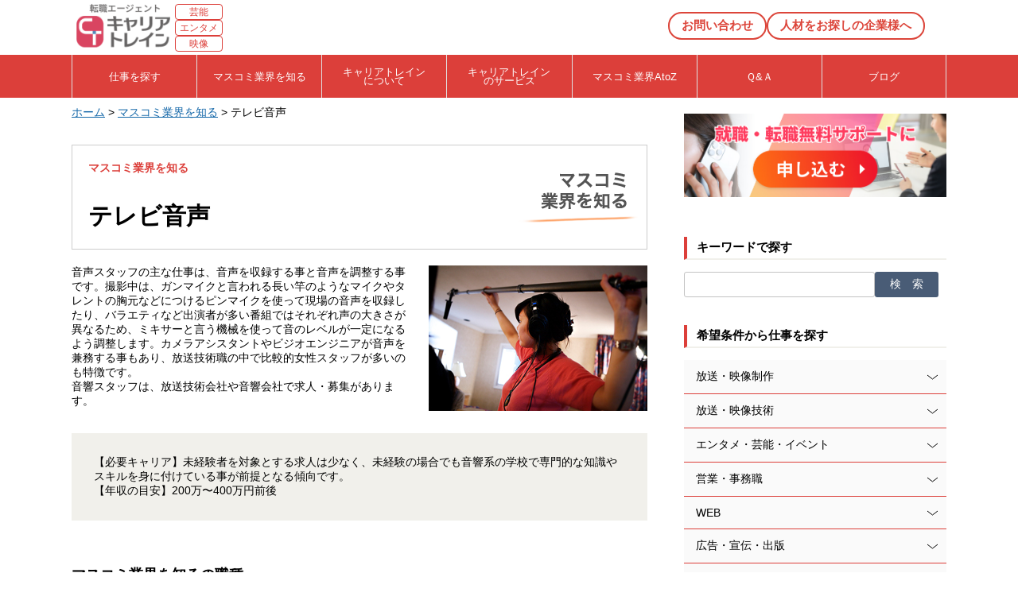

--- FILE ---
content_type: text/html; charset=UTF-8
request_url: http://career-t.net/303
body_size: 20465
content:
<!DOCTYPE html>
<!--[if IE 7]>
<html class="ie ie7" dir="ltr" lang="ja">
<![endif]-->
<!--[if IE 8]>
<html class="ie ie8" dir="ltr" lang="ja">
<![endif]-->
<!--[if !(IE 7) | !(IE 8)  ]><!-->
<html dir="ltr" lang="ja">
<!--<![endif]-->
<head>

  <!-- Google Tag Manager -->
  <script>(function(w,d,s,l,i){w[l]=w[l]||[];w[l].push({'gtm.start':
  new Date().getTime(),event:'gtm.js'});var f=d.getElementsByTagName(s)[0],
  j=d.createElement(s),dl=l!='dataLayer'?'&l='+l:'';j.async=true;j.src=
  'https://www.googletagmanager.com/gtm.js?id='+i+dl;f.parentNode.insertBefore(j,f);
  })(window,document,'script','dataLayer','GTM-58JK9MB8');</script>
  <!-- End Google Tag Manager -->

	<meta charset="UTF-8">
	<meta name="viewport" content="width=device-width">
	<title>テレビ音声 | キャリアトレイン</title>
	<link rel="profile" href="http://gmpg.org/xfn/11">
	<link rel="pingback" href="http://career-t.net/xmlrpc.php">
  <link rel="stylesheet" href="http://career-t.net/wp-content/themes/career-t/css/slick.css">
	<!--[if lt IE 9]>
	<script src="http://career-t.net/wp-content/themes/career-t/js/html5.js"></script>
	<![endif]-->
<script type="text/javascript" src="http://career-t.net/wp-content/themes/career-t/js/jquery.min.js"></script>
	
		<!-- All in One SEO 4.9.2 - aioseo.com -->
	<meta name="description" content="音声スタッフの主な仕事は、音声を収録する事と音声を調整する事です。撮影中は、ガンマイクと言われる長い竿のような" />
	<meta name="robots" content="max-image-preview:large" />
	<meta name="author" content="miwa_auto"/>
	<link rel="canonical" href="http://career-t.net/303" />
	<meta name="generator" content="All in One SEO (AIOSEO) 4.9.2" />
		<script type="application/ld+json" class="aioseo-schema">
			{"@context":"https:\/\/schema.org","@graph":[{"@type":"Article","@id":"http:\/\/career-t.net\/303#article","name":"\u30c6\u30ec\u30d3\u97f3\u58f0 | \u30ad\u30e3\u30ea\u30a2\u30c8\u30ec\u30a4\u30f3","headline":"\u30c6\u30ec\u30d3\u97f3\u58f0","author":{"@id":"http:\/\/career-t.net\/author\/miwa_auto#author"},"publisher":{"@id":"http:\/\/career-t.net\/#organization"},"image":{"@type":"ImageObject","url":"http:\/\/career-t.net\/wp-content\/uploads\/2013\/12\/onsei.jpg","@id":"http:\/\/career-t.net\/303\/#articleImage","width":275,"height":183},"datePublished":"2013-12-05T01:46:20+09:00","dateModified":"2021-07-09T12:21:42+09:00","inLanguage":"ja","mainEntityOfPage":{"@id":"http:\/\/career-t.net\/303#webpage"},"isPartOf":{"@id":"http:\/\/career-t.net\/303#webpage"},"articleSection":"\u30de\u30b9\u30b3\u30df\u696d\u754c\u3092\u77e5\u308b, \u6620\u50cf\u6280\u8853"},{"@type":"BreadcrumbList","@id":"http:\/\/career-t.net\/303#breadcrumblist","itemListElement":[{"@type":"ListItem","@id":"http:\/\/career-t.net#listItem","position":1,"name":"\u30db\u30fc\u30e0","item":"http:\/\/career-t.net","nextItem":{"@type":"ListItem","@id":"http:\/\/career-t.net\/category\/cat#listItem","name":"\u6295\u7a3f\u30ab\u30c6\u30b4\u30ea\u30fc"}},{"@type":"ListItem","@id":"http:\/\/career-t.net\/category\/cat#listItem","position":2,"name":"\u6295\u7a3f\u30ab\u30c6\u30b4\u30ea\u30fc","item":"http:\/\/career-t.net\/category\/cat","nextItem":{"@type":"ListItem","@id":"http:\/\/career-t.net\/category\/cat\/masscom#listItem","name":"\u30de\u30b9\u30b3\u30df\u696d\u754c\u3092\u77e5\u308b"},"previousItem":{"@type":"ListItem","@id":"http:\/\/career-t.net#listItem","name":"\u30db\u30fc\u30e0"}},{"@type":"ListItem","@id":"http:\/\/career-t.net\/category\/cat\/masscom#listItem","position":3,"name":"\u30de\u30b9\u30b3\u30df\u696d\u754c\u3092\u77e5\u308b","item":"http:\/\/career-t.net\/category\/cat\/masscom","nextItem":{"@type":"ListItem","@id":"http:\/\/career-t.net\/category\/cat\/masscom\/tech-mass#listItem","name":"\u6620\u50cf\u6280\u8853"},"previousItem":{"@type":"ListItem","@id":"http:\/\/career-t.net\/category\/cat#listItem","name":"\u6295\u7a3f\u30ab\u30c6\u30b4\u30ea\u30fc"}},{"@type":"ListItem","@id":"http:\/\/career-t.net\/category\/cat\/masscom\/tech-mass#listItem","position":4,"name":"\u6620\u50cf\u6280\u8853","item":"http:\/\/career-t.net\/category\/cat\/masscom\/tech-mass","nextItem":{"@type":"ListItem","@id":"http:\/\/career-t.net\/303#listItem","name":"\u30c6\u30ec\u30d3\u97f3\u58f0"},"previousItem":{"@type":"ListItem","@id":"http:\/\/career-t.net\/category\/cat\/masscom#listItem","name":"\u30de\u30b9\u30b3\u30df\u696d\u754c\u3092\u77e5\u308b"}},{"@type":"ListItem","@id":"http:\/\/career-t.net\/303#listItem","position":5,"name":"\u30c6\u30ec\u30d3\u97f3\u58f0","previousItem":{"@type":"ListItem","@id":"http:\/\/career-t.net\/category\/cat\/masscom\/tech-mass#listItem","name":"\u6620\u50cf\u6280\u8853"}}]},{"@type":"Organization","@id":"http:\/\/career-t.net\/#organization","name":"\u30ad\u30e3\u30ea\u30a2\u30c8\u30ec\u30a4\u30f3","description":"\u30de\u30b9\u30b3\u30df\u5c02\u7528\u6c42\u4eba\u30b5\u30a4\u30c8","url":"http:\/\/career-t.net\/"},{"@type":"Person","@id":"http:\/\/career-t.net\/author\/miwa_auto#author","url":"http:\/\/career-t.net\/author\/miwa_auto","name":"miwa_auto","image":{"@type":"ImageObject","@id":"http:\/\/career-t.net\/303#authorImage","url":"https:\/\/secure.gravatar.com\/avatar\/85a3ea9c04bbfd1dbdb8740aa3358c361479ba7e4aab53e81499ee45f26b98eb?s=96&d=mm&r=g","width":96,"height":96,"caption":"miwa_auto"}},{"@type":"WebPage","@id":"http:\/\/career-t.net\/303#webpage","url":"http:\/\/career-t.net\/303","name":"\u30c6\u30ec\u30d3\u97f3\u58f0 | \u30ad\u30e3\u30ea\u30a2\u30c8\u30ec\u30a4\u30f3","description":"\u97f3\u58f0\u30b9\u30bf\u30c3\u30d5\u306e\u4e3b\u306a\u4ed5\u4e8b\u306f\u3001\u97f3\u58f0\u3092\u53ce\u9332\u3059\u308b\u4e8b\u3068\u97f3\u58f0\u3092\u8abf\u6574\u3059\u308b\u4e8b\u3067\u3059\u3002\u64ae\u5f71\u4e2d\u306f\u3001\u30ac\u30f3\u30de\u30a4\u30af\u3068\u8a00\u308f\u308c\u308b\u9577\u3044\u7aff\u306e\u3088\u3046\u306a","inLanguage":"ja","isPartOf":{"@id":"http:\/\/career-t.net\/#website"},"breadcrumb":{"@id":"http:\/\/career-t.net\/303#breadcrumblist"},"author":{"@id":"http:\/\/career-t.net\/author\/miwa_auto#author"},"creator":{"@id":"http:\/\/career-t.net\/author\/miwa_auto#author"},"datePublished":"2013-12-05T01:46:20+09:00","dateModified":"2021-07-09T12:21:42+09:00"},{"@type":"WebSite","@id":"http:\/\/career-t.net\/#website","url":"http:\/\/career-t.net\/","name":"\u30ad\u30e3\u30ea\u30a2\u30c8\u30ec\u30a4\u30f3","description":"\u30de\u30b9\u30b3\u30df\u5c02\u7528\u6c42\u4eba\u30b5\u30a4\u30c8","inLanguage":"ja","publisher":{"@id":"http:\/\/career-t.net\/#organization"}}]}
		</script>
		<!-- All in One SEO -->

<link rel="alternate" type="application/rss+xml" title="キャリアトレイン &raquo; フィード" href="http://career-t.net/feed" />
<link rel="alternate" type="application/rss+xml" title="キャリアトレイン &raquo; コメントフィード" href="http://career-t.net/comments/feed" />
<link rel="alternate" title="oEmbed (JSON)" type="application/json+oembed" href="http://career-t.net/wp-json/oembed/1.0/embed?url=http%3A%2F%2Fcareer-t.net%2F303" />
<link rel="alternate" title="oEmbed (XML)" type="text/xml+oembed" href="http://career-t.net/wp-json/oembed/1.0/embed?url=http%3A%2F%2Fcareer-t.net%2F303&#038;format=xml" />
<style id='wp-img-auto-sizes-contain-inline-css'>
img:is([sizes=auto i],[sizes^="auto," i]){contain-intrinsic-size:3000px 1500px}
/*# sourceURL=wp-img-auto-sizes-contain-inline-css */
</style>
<style id='wp-emoji-styles-inline-css'>

	img.wp-smiley, img.emoji {
		display: inline !important;
		border: none !important;
		box-shadow: none !important;
		height: 1em !important;
		width: 1em !important;
		margin: 0 0.07em !important;
		vertical-align: -0.1em !important;
		background: none !important;
		padding: 0 !important;
	}
/*# sourceURL=wp-emoji-styles-inline-css */
</style>
<style id='wp-block-library-inline-css'>
:root{--wp-block-synced-color:#7a00df;--wp-block-synced-color--rgb:122,0,223;--wp-bound-block-color:var(--wp-block-synced-color);--wp-editor-canvas-background:#ddd;--wp-admin-theme-color:#007cba;--wp-admin-theme-color--rgb:0,124,186;--wp-admin-theme-color-darker-10:#006ba1;--wp-admin-theme-color-darker-10--rgb:0,107,160.5;--wp-admin-theme-color-darker-20:#005a87;--wp-admin-theme-color-darker-20--rgb:0,90,135;--wp-admin-border-width-focus:2px}@media (min-resolution:192dpi){:root{--wp-admin-border-width-focus:1.5px}}.wp-element-button{cursor:pointer}:root .has-very-light-gray-background-color{background-color:#eee}:root .has-very-dark-gray-background-color{background-color:#313131}:root .has-very-light-gray-color{color:#eee}:root .has-very-dark-gray-color{color:#313131}:root .has-vivid-green-cyan-to-vivid-cyan-blue-gradient-background{background:linear-gradient(135deg,#00d084,#0693e3)}:root .has-purple-crush-gradient-background{background:linear-gradient(135deg,#34e2e4,#4721fb 50%,#ab1dfe)}:root .has-hazy-dawn-gradient-background{background:linear-gradient(135deg,#faaca8,#dad0ec)}:root .has-subdued-olive-gradient-background{background:linear-gradient(135deg,#fafae1,#67a671)}:root .has-atomic-cream-gradient-background{background:linear-gradient(135deg,#fdd79a,#004a59)}:root .has-nightshade-gradient-background{background:linear-gradient(135deg,#330968,#31cdcf)}:root .has-midnight-gradient-background{background:linear-gradient(135deg,#020381,#2874fc)}:root{--wp--preset--font-size--normal:16px;--wp--preset--font-size--huge:42px}.has-regular-font-size{font-size:1em}.has-larger-font-size{font-size:2.625em}.has-normal-font-size{font-size:var(--wp--preset--font-size--normal)}.has-huge-font-size{font-size:var(--wp--preset--font-size--huge)}.has-text-align-center{text-align:center}.has-text-align-left{text-align:left}.has-text-align-right{text-align:right}.has-fit-text{white-space:nowrap!important}#end-resizable-editor-section{display:none}.aligncenter{clear:both}.items-justified-left{justify-content:flex-start}.items-justified-center{justify-content:center}.items-justified-right{justify-content:flex-end}.items-justified-space-between{justify-content:space-between}.screen-reader-text{border:0;clip-path:inset(50%);height:1px;margin:-1px;overflow:hidden;padding:0;position:absolute;width:1px;word-wrap:normal!important}.screen-reader-text:focus{background-color:#ddd;clip-path:none;color:#444;display:block;font-size:1em;height:auto;left:5px;line-height:normal;padding:15px 23px 14px;text-decoration:none;top:5px;width:auto;z-index:100000}html :where(.has-border-color){border-style:solid}html :where([style*=border-top-color]){border-top-style:solid}html :where([style*=border-right-color]){border-right-style:solid}html :where([style*=border-bottom-color]){border-bottom-style:solid}html :where([style*=border-left-color]){border-left-style:solid}html :where([style*=border-width]){border-style:solid}html :where([style*=border-top-width]){border-top-style:solid}html :where([style*=border-right-width]){border-right-style:solid}html :where([style*=border-bottom-width]){border-bottom-style:solid}html :where([style*=border-left-width]){border-left-style:solid}html :where(img[class*=wp-image-]){height:auto;max-width:100%}:where(figure){margin:0 0 1em}html :where(.is-position-sticky){--wp-admin--admin-bar--position-offset:var(--wp-admin--admin-bar--height,0px)}@media screen and (max-width:600px){html :where(.is-position-sticky){--wp-admin--admin-bar--position-offset:0px}}

/*# sourceURL=wp-block-library-inline-css */
</style><style id='global-styles-inline-css'>
:root{--wp--preset--aspect-ratio--square: 1;--wp--preset--aspect-ratio--4-3: 4/3;--wp--preset--aspect-ratio--3-4: 3/4;--wp--preset--aspect-ratio--3-2: 3/2;--wp--preset--aspect-ratio--2-3: 2/3;--wp--preset--aspect-ratio--16-9: 16/9;--wp--preset--aspect-ratio--9-16: 9/16;--wp--preset--color--black: #000000;--wp--preset--color--cyan-bluish-gray: #abb8c3;--wp--preset--color--white: #fff;--wp--preset--color--pale-pink: #f78da7;--wp--preset--color--vivid-red: #cf2e2e;--wp--preset--color--luminous-vivid-orange: #ff6900;--wp--preset--color--luminous-vivid-amber: #fcb900;--wp--preset--color--light-green-cyan: #7bdcb5;--wp--preset--color--vivid-green-cyan: #00d084;--wp--preset--color--pale-cyan-blue: #8ed1fc;--wp--preset--color--vivid-cyan-blue: #0693e3;--wp--preset--color--vivid-purple: #9b51e0;--wp--preset--color--dark-gray: #141412;--wp--preset--color--red: #bc360a;--wp--preset--color--medium-orange: #db572f;--wp--preset--color--light-orange: #ea9629;--wp--preset--color--yellow: #fbca3c;--wp--preset--color--dark-brown: #220e10;--wp--preset--color--medium-brown: #722d19;--wp--preset--color--light-brown: #eadaa6;--wp--preset--color--beige: #e8e5ce;--wp--preset--color--off-white: #f7f5e7;--wp--preset--gradient--vivid-cyan-blue-to-vivid-purple: linear-gradient(135deg,rgb(6,147,227) 0%,rgb(155,81,224) 100%);--wp--preset--gradient--light-green-cyan-to-vivid-green-cyan: linear-gradient(135deg,rgb(122,220,180) 0%,rgb(0,208,130) 100%);--wp--preset--gradient--luminous-vivid-amber-to-luminous-vivid-orange: linear-gradient(135deg,rgb(252,185,0) 0%,rgb(255,105,0) 100%);--wp--preset--gradient--luminous-vivid-orange-to-vivid-red: linear-gradient(135deg,rgb(255,105,0) 0%,rgb(207,46,46) 100%);--wp--preset--gradient--very-light-gray-to-cyan-bluish-gray: linear-gradient(135deg,rgb(238,238,238) 0%,rgb(169,184,195) 100%);--wp--preset--gradient--cool-to-warm-spectrum: linear-gradient(135deg,rgb(74,234,220) 0%,rgb(151,120,209) 20%,rgb(207,42,186) 40%,rgb(238,44,130) 60%,rgb(251,105,98) 80%,rgb(254,248,76) 100%);--wp--preset--gradient--blush-light-purple: linear-gradient(135deg,rgb(255,206,236) 0%,rgb(152,150,240) 100%);--wp--preset--gradient--blush-bordeaux: linear-gradient(135deg,rgb(254,205,165) 0%,rgb(254,45,45) 50%,rgb(107,0,62) 100%);--wp--preset--gradient--luminous-dusk: linear-gradient(135deg,rgb(255,203,112) 0%,rgb(199,81,192) 50%,rgb(65,88,208) 100%);--wp--preset--gradient--pale-ocean: linear-gradient(135deg,rgb(255,245,203) 0%,rgb(182,227,212) 50%,rgb(51,167,181) 100%);--wp--preset--gradient--electric-grass: linear-gradient(135deg,rgb(202,248,128) 0%,rgb(113,206,126) 100%);--wp--preset--gradient--midnight: linear-gradient(135deg,rgb(2,3,129) 0%,rgb(40,116,252) 100%);--wp--preset--gradient--autumn-brown: linear-gradient(135deg, rgba(226,45,15,1) 0%, rgba(158,25,13,1) 100%);--wp--preset--gradient--sunset-yellow: linear-gradient(135deg, rgba(233,139,41,1) 0%, rgba(238,179,95,1) 100%);--wp--preset--gradient--light-sky: linear-gradient(135deg,rgba(228,228,228,1.0) 0%,rgba(208,225,252,1.0) 100%);--wp--preset--gradient--dark-sky: linear-gradient(135deg,rgba(0,0,0,1.0) 0%,rgba(56,61,69,1.0) 100%);--wp--preset--font-size--small: 13px;--wp--preset--font-size--medium: 20px;--wp--preset--font-size--large: 36px;--wp--preset--font-size--x-large: 42px;--wp--preset--spacing--20: 0.44rem;--wp--preset--spacing--30: 0.67rem;--wp--preset--spacing--40: 1rem;--wp--preset--spacing--50: 1.5rem;--wp--preset--spacing--60: 2.25rem;--wp--preset--spacing--70: 3.38rem;--wp--preset--spacing--80: 5.06rem;--wp--preset--shadow--natural: 6px 6px 9px rgba(0, 0, 0, 0.2);--wp--preset--shadow--deep: 12px 12px 50px rgba(0, 0, 0, 0.4);--wp--preset--shadow--sharp: 6px 6px 0px rgba(0, 0, 0, 0.2);--wp--preset--shadow--outlined: 6px 6px 0px -3px rgb(255, 255, 255), 6px 6px rgb(0, 0, 0);--wp--preset--shadow--crisp: 6px 6px 0px rgb(0, 0, 0);}:where(.is-layout-flex){gap: 0.5em;}:where(.is-layout-grid){gap: 0.5em;}body .is-layout-flex{display: flex;}.is-layout-flex{flex-wrap: wrap;align-items: center;}.is-layout-flex > :is(*, div){margin: 0;}body .is-layout-grid{display: grid;}.is-layout-grid > :is(*, div){margin: 0;}:where(.wp-block-columns.is-layout-flex){gap: 2em;}:where(.wp-block-columns.is-layout-grid){gap: 2em;}:where(.wp-block-post-template.is-layout-flex){gap: 1.25em;}:where(.wp-block-post-template.is-layout-grid){gap: 1.25em;}.has-black-color{color: var(--wp--preset--color--black) !important;}.has-cyan-bluish-gray-color{color: var(--wp--preset--color--cyan-bluish-gray) !important;}.has-white-color{color: var(--wp--preset--color--white) !important;}.has-pale-pink-color{color: var(--wp--preset--color--pale-pink) !important;}.has-vivid-red-color{color: var(--wp--preset--color--vivid-red) !important;}.has-luminous-vivid-orange-color{color: var(--wp--preset--color--luminous-vivid-orange) !important;}.has-luminous-vivid-amber-color{color: var(--wp--preset--color--luminous-vivid-amber) !important;}.has-light-green-cyan-color{color: var(--wp--preset--color--light-green-cyan) !important;}.has-vivid-green-cyan-color{color: var(--wp--preset--color--vivid-green-cyan) !important;}.has-pale-cyan-blue-color{color: var(--wp--preset--color--pale-cyan-blue) !important;}.has-vivid-cyan-blue-color{color: var(--wp--preset--color--vivid-cyan-blue) !important;}.has-vivid-purple-color{color: var(--wp--preset--color--vivid-purple) !important;}.has-black-background-color{background-color: var(--wp--preset--color--black) !important;}.has-cyan-bluish-gray-background-color{background-color: var(--wp--preset--color--cyan-bluish-gray) !important;}.has-white-background-color{background-color: var(--wp--preset--color--white) !important;}.has-pale-pink-background-color{background-color: var(--wp--preset--color--pale-pink) !important;}.has-vivid-red-background-color{background-color: var(--wp--preset--color--vivid-red) !important;}.has-luminous-vivid-orange-background-color{background-color: var(--wp--preset--color--luminous-vivid-orange) !important;}.has-luminous-vivid-amber-background-color{background-color: var(--wp--preset--color--luminous-vivid-amber) !important;}.has-light-green-cyan-background-color{background-color: var(--wp--preset--color--light-green-cyan) !important;}.has-vivid-green-cyan-background-color{background-color: var(--wp--preset--color--vivid-green-cyan) !important;}.has-pale-cyan-blue-background-color{background-color: var(--wp--preset--color--pale-cyan-blue) !important;}.has-vivid-cyan-blue-background-color{background-color: var(--wp--preset--color--vivid-cyan-blue) !important;}.has-vivid-purple-background-color{background-color: var(--wp--preset--color--vivid-purple) !important;}.has-black-border-color{border-color: var(--wp--preset--color--black) !important;}.has-cyan-bluish-gray-border-color{border-color: var(--wp--preset--color--cyan-bluish-gray) !important;}.has-white-border-color{border-color: var(--wp--preset--color--white) !important;}.has-pale-pink-border-color{border-color: var(--wp--preset--color--pale-pink) !important;}.has-vivid-red-border-color{border-color: var(--wp--preset--color--vivid-red) !important;}.has-luminous-vivid-orange-border-color{border-color: var(--wp--preset--color--luminous-vivid-orange) !important;}.has-luminous-vivid-amber-border-color{border-color: var(--wp--preset--color--luminous-vivid-amber) !important;}.has-light-green-cyan-border-color{border-color: var(--wp--preset--color--light-green-cyan) !important;}.has-vivid-green-cyan-border-color{border-color: var(--wp--preset--color--vivid-green-cyan) !important;}.has-pale-cyan-blue-border-color{border-color: var(--wp--preset--color--pale-cyan-blue) !important;}.has-vivid-cyan-blue-border-color{border-color: var(--wp--preset--color--vivid-cyan-blue) !important;}.has-vivid-purple-border-color{border-color: var(--wp--preset--color--vivid-purple) !important;}.has-vivid-cyan-blue-to-vivid-purple-gradient-background{background: var(--wp--preset--gradient--vivid-cyan-blue-to-vivid-purple) !important;}.has-light-green-cyan-to-vivid-green-cyan-gradient-background{background: var(--wp--preset--gradient--light-green-cyan-to-vivid-green-cyan) !important;}.has-luminous-vivid-amber-to-luminous-vivid-orange-gradient-background{background: var(--wp--preset--gradient--luminous-vivid-amber-to-luminous-vivid-orange) !important;}.has-luminous-vivid-orange-to-vivid-red-gradient-background{background: var(--wp--preset--gradient--luminous-vivid-orange-to-vivid-red) !important;}.has-very-light-gray-to-cyan-bluish-gray-gradient-background{background: var(--wp--preset--gradient--very-light-gray-to-cyan-bluish-gray) !important;}.has-cool-to-warm-spectrum-gradient-background{background: var(--wp--preset--gradient--cool-to-warm-spectrum) !important;}.has-blush-light-purple-gradient-background{background: var(--wp--preset--gradient--blush-light-purple) !important;}.has-blush-bordeaux-gradient-background{background: var(--wp--preset--gradient--blush-bordeaux) !important;}.has-luminous-dusk-gradient-background{background: var(--wp--preset--gradient--luminous-dusk) !important;}.has-pale-ocean-gradient-background{background: var(--wp--preset--gradient--pale-ocean) !important;}.has-electric-grass-gradient-background{background: var(--wp--preset--gradient--electric-grass) !important;}.has-midnight-gradient-background{background: var(--wp--preset--gradient--midnight) !important;}.has-small-font-size{font-size: var(--wp--preset--font-size--small) !important;}.has-medium-font-size{font-size: var(--wp--preset--font-size--medium) !important;}.has-large-font-size{font-size: var(--wp--preset--font-size--large) !important;}.has-x-large-font-size{font-size: var(--wp--preset--font-size--x-large) !important;}
/*# sourceURL=global-styles-inline-css */
</style>

<style id='classic-theme-styles-inline-css'>
/*! This file is auto-generated */
.wp-block-button__link{color:#fff;background-color:#32373c;border-radius:9999px;box-shadow:none;text-decoration:none;padding:calc(.667em + 2px) calc(1.333em + 2px);font-size:1.125em}.wp-block-file__button{background:#32373c;color:#fff;text-decoration:none}
/*# sourceURL=/wp-includes/css/classic-themes.min.css */
</style>
<link rel='stylesheet' id='contact-form-7-css' href='http://career-t.net/wp-content/plugins/contact-form-7/includes/css/styles.css?ver=4.8.1' media='all' />
<link rel='stylesheet' id='twentythirteen-fonts-css' href='http://career-t.net/wp-content/themes/twentythirteen/fonts/source-sans-pro-plus-bitter.css?ver=20230328' media='all' />
<link rel='stylesheet' id='genericons-css' href='http://career-t.net/wp-content/themes/twentythirteen/genericons/genericons.css?ver=3.0.3' media='all' />
<link rel='stylesheet' id='twentythirteen-style-css' href='http://career-t.net/wp-content/themes/career-t/style.css?ver=202507171' media='all' />
<link rel='stylesheet' id='twentythirteen-block-style-css' href='http://career-t.net/wp-content/themes/twentythirteen/css/blocks.css?ver=20240520' media='all' />
<link rel="https://api.w.org/" href="http://career-t.net/wp-json/" /><link rel="alternate" title="JSON" type="application/json" href="http://career-t.net/wp-json/wp/v2/posts/303" /><link rel="EditURI" type="application/rsd+xml" title="RSD" href="http://career-t.net/xmlrpc.php?rsd" />
<link rel='shortlink' href='http://career-t.net/?p=303' />
<style>.recentcomments a{display:inline !important;padding:0 !important;margin:0 !important;}</style>	<style type="text/css" id="twentythirteen-header-css">
		.site-header {
		background: url(http://career-t.net/wp-content/themes/twentythirteen/images/headers/circle.png) no-repeat scroll top;
		background-size: 1600px auto;
	}
	@media (max-width: 767px) {
		.site-header {
			background-size: 768px auto;
		}
	}
	@media (max-width: 359px) {
		.site-header {
			background-size: 360px auto;
		}
	}
			</style>
	<!--CatPostList-->
<link rel="stylesheet" type="text/css" href="http://career-t.net/wp-content/plugins/catpostlist/catpostlist-front.css" />
<!--[if lt IE 9]>
<script src="js/html5.js"></script>
<script src="js/css3-mediaqueries.js"></script>
<![endif]-->
<script type="text/javascript" src="http://career-t.net/wp-content/themes/career-t/js/footer.js"></script>
<script type="text/javascript" src="http://career-t.net/wp-content/themes/career-t/js/rollover2.js"></script>
<script type="text/javascript" src="http://career-t.net/wp-content/themes/career-t/js/pagetop.js"></script>
<script type="text/javascript" src="http://career-t.net/wp-content/themes/career-t/js/slick.min.js"></script>
<script src="http://career-t.net/wp-content/themes/career-t/js/common.js"></script>
<script src="http://career-t.net/wp-content/themes/career-t/js/accordion.js"></script>
<script src="http://career-t.net/wp-content/themes/career-t/js/slide.js"></script>
<script type="text/javascript">
$(function(){
	var $container = $('.container','#flick');
	var $item = $('.item','#flick');
	$(window).bind(('orientationchange resize load'), function(){
		var windowWidth = (!(window.innerWidth)) ? document.documentElement.clientWidth : window.innerWidth;
		
		$item.css({width : windowWidth});
		$container.css({width : windowWidth})
	});
//トップページのスライド時間
	// $("#flick").flick({timer : 6000});
	
	// if (window.innerWidth < 641) {
	// $("#flick2").flick({timer : 4000});
	// }

  //  $("#sp_nav").click(function(){
  //   $("#gnav").slideToggle("slow");
  //  });

  jQuery(function($) {
    
    $('#js-sp-menu a').on('click', function(e) {
      e.preventDefault();
      $(this).toggleClass('is-open')
      $('.drawer-contents').toggleClass('is-open');
      $('#search_box').slideUp();
      return false;
    });
    $('#js-sp-search').on('click', function() {
      $('#search_box').slideToggle();
      $('#js-sp-menu a, .drawer-contents').removeClass('is-open');
    });
  
  });

});
</script>
<!--[if IE 8 ]>
<link rel="stylesheet" href="http://career-t.net/wp-content/themes/career-t/styleie8.css" type="text/css" media="all" />
<![endif]-->
<link rel="shortcut icon" href="/favicon.ico">
<!-- Global site tag (gtag.js) - Google Ads: 10845518709 -->
<script async src="https://www.googletagmanager.com/gtag/js?id=AW-10845518709"></script>
<script>
  window.dataLayer = window.dataLayer || [];
  function gtag(){dataLayer.push(arguments);}
  gtag('js', new Date());

  gtag('config', 'AW-10845518709');
</script>


<link rel='stylesheet' id='feas-css' href='http://career-t.net/wp-content/plugins/fe-advanced-search/feas.css?ver=6.9' media='all' />
</head>
<body class="wp-singular post-template-default single single-post postid-303 single-format-standard wp-embed-responsive wp-theme-twentythirteen wp-child-theme-career-t">

  <!-- Google Tag Manager (noscript) -->
  <noscript><iframe src="https://www.googletagmanager.com/ns.html?id=GTM-58JK9MB8"
  height="0" width="0" style="display:none;visibility:hidden"></iframe></noscript>
  <!-- End Google Tag Manager (noscript) -->

  <header id="page_header">
  	<div id="header_inner" class="clearfix">
      <h1 id="logo">
        <a href="http://career-t.net/">
          <img src="http://career-t.net/wp-content/themes/career-t/images/common/logo_2.png?1" alt="マスコミ専用求人サイト キャリアトレイン">
          <ul class="logo-list">
            <li>芸能</li>
            <li>エンタメ</li>
            <li>映像</li>
          </ul>
        </a>
      </h1>
      <div id="header_right" class="clearfix">
      	<div class="header_menu">
          <ul class="header_menu_nav">
            <li class="bt_search" id="js-sp-search">
              <span>職種から探す</span>
              <div id="search_box">
              <ul class="category-list">
                <li><a href="http://career-t.net/category/tech/%e3%83%93%e3%83%87%e3%82%aa%e3%82%a8%e3%83%b3%e3%82%b8%e3%83%8b%e3%82%a2">ビデオエンジニア</a></li><li><a href="http://career-t.net/category/tech/%e3%82%b9%e3%82%a4%e3%83%83%e3%83%81%e3%83%a3%e3%83%bc">スイッチャー</a></li><li><a href="http://career-t.net/category/entertainment/%e3%82%b0%e3%83%83%e3%82%ba%e5%88%b6%e4%bd%9c%e3%83%bb%e8%b2%a9%e5%a3%b2">グッズ制作・販売</a></li><li><a href="http://career-t.net/category/entertainment/%e7%85%a7%e6%98%8e%e3%82%aa%e3%83%9a%e3%83%ac%e3%83%bc%e3%82%bf%e3%83%bc">照明オペレーター</a></li><li><a href="http://career-t.net/category/entertainment/%e3%83%9e%e3%83%bc%e3%83%81%e3%83%a3%e3%83%b3%e3%83%80%e3%82%a4%e3%82%b8%e3%83%b3%e3%82%b0">マーチャンダイジング</a></li><li><a href="http://career-t.net/category/image/%e3%83%a9%e3%82%b8%e3%82%aa%e7%95%aa%e7%b5%84%e5%88%b6%e4%bd%9c%e3%83%97%e3%83%ad%e3%83%87%e3%83%a5%e3%83%bc%e3%82%b5%e3%83%bc%e3%83%bb%e3%83%87%e3%82%a3%e3%83%ac%e3%82%af%e3%82%bf%e3%83%bc">ラジオ番組制作プロデューサー・ディレクター</a></li><li><a href="http://career-t.net/category/entertainment/%e3%82%ad%e3%83%a3%e3%82%b9%e3%83%86%e3%82%a3%e3%83%b3%e3%82%b0">キャスティング</a></li><li><a href="http://career-t.net/category/web/sns%e3%83%87%e3%82%a3%e3%83%ac%e3%82%af%e3%82%bf%e3%83%bc%e3%83%bb%e3%83%9e%e3%83%bc%e3%82%b1%e3%83%86%e3%82%a3%e3%83%b3%e3%82%b0">SNSディレクター・マーケティング</a></li><li><a href="http://career-t.net/category/tech/%e9%9f%b3%e6%a5%bd%e9%8c%b2%e9%9f%b3%e3%82%a2%e3%82%b7%e3%82%b9%e3%82%bf%e3%83%b3%e3%83%88%e3%82%a8%e3%83%b3%e3%82%b8%e3%83%8b%e3%82%a2">音楽録音アシスタントエンジニア</a></li><li><a href="http://career-t.net/category/tech/ma%e3%82%a2%e3%82%b7%e3%82%b9%e3%82%bf%e3%83%b3%e3%83%88%e3%82%a8%e3%83%b3%e3%82%b8%e3%83%8b%e3%82%a2">MAアシスタントエンジニア</a></li><li><a href="http://career-t.net/category/image/%e3%82%a2%e3%83%8b%e3%83%a1%e5%88%b6%e4%bd%9c">アニメ制作</a></li><li><a href="http://career-t.net/category/other/it%e3%83%bb%e3%82%b7%e3%82%b9%e3%83%86%e3%83%a0">IT・システム</a></li><li><a href="http://career-t.net/category/image/%e8%91%97%e4%bd%9c%e6%a8%a9%e7%ae%a1%e7%90%86">著作権管理</a></li><li><a href="http://career-t.net/category/tech/%e3%83%86%e3%83%ad%e3%83%83%e3%83%97%e5%88%b6%e4%bd%9c">テロップ制作</a></li><li><a href="http://career-t.net/category/entertainment/%e9%9f%b3%e6%a5%bd%e5%88%b6%e4%bd%9c%ef%bc%88%e3%83%87%e3%82%a3%e3%83%ac%e3%82%af%e3%82%bf%e3%83%bc%e3%80%81%e3%83%97%e3%83%ad%e3%83%87%e3%83%a5%e3%83%bc%e3%82%b5%e3%83%bc%ef%bc%89">音楽制作（ディレクター、プロデューサー）</a></li><li><a href="http://career-t.net/category/other/%e5%95%86%e5%93%81%e4%bc%81%e7%94%bb%e3%83%bb%e9%96%8b%e7%99%ba">商品企画・開発</a></li><li><a href="http://career-t.net/category/cat/atoz/interview/%e3%82%ad%e3%83%a3%e3%83%aa%e3%82%a2%e3%83%88%e3%83%ac%e3%82%a4%e3%83%b3%e3%81%ae%e5%b0%b1%e8%81%b7%e3%83%bb%e8%bb%a2%e8%81%b7%e3%82%b5%e3%83%9d%e3%83%bc%e3%83%88%e4%bd%93%e9%a8%93%e8%a8%98">キャリアトレインの就職・転職サポート体験記</a></li><li><a href="http://career-t.net/category/entertainment/%e8%88%9e%e5%8f%b0%e5%88%b6%e4%bd%9c">舞台制作</a></li><li><a href="http://career-t.net/category/other/%e3%83%89%e3%83%a9%e3%82%a4%e3%83%90%e3%83%bc-other">ドライバー</a></li><li><a href="http://career-t.net/category/tech/%e5%ad%97%e5%b9%95%e5%88%b6%e4%bd%9c">字幕制作</a></li><li><a href="http://career-t.net/category/tech/%e7%b7%a8%e9%9b%86%e3%82%a2%e3%82%b7%e3%82%b9%e3%82%bf%e3%83%b3%e3%83%88">編集アシスタント</a></li><li><a href="http://career-t.net/category/entertainment/ar">A&amp;R</a></li><li><a href="http://career-t.net/category/tech/%e9%9b%bb%e9%a3%be%e8%a8%ad%e5%96%b6%e3%82%b9%e3%82%bf%e3%83%83%e3%83%95">電飾設営スタッフ</a></li><li><a href="http://career-t.net/category/entertainment/%e7%8f%be%e5%a0%b4%e3%83%9e%e3%83%8d%e3%83%bc%e3%82%b8%e3%83%a3%e3%83%bc">現場マネージャー</a></li><li><a href="http://career-t.net/category/entertainment/%e3%83%89%e3%83%a9%e3%82%a4%e3%83%90%e3%83%bc">ドライバー</a></li><li><a href="http://career-t.net/category/image">放送・映像制作</a></li><li><a href="http://career-t.net/category/image/adirector">アシスタントディレクター</a></li><li><a href="http://career-t.net/category/image/director">ディレクター</a></li><li><a href="http://career-t.net/category/image/aproducer">アシスタントプロデューサー</a></li><li><a href="http://career-t.net/category/image/producer">プロデューサー</a></li><li><a href="http://career-t.net/category/image/desk">制作デスク・制作会社事務</a></li><li><a href="http://career-t.net/category/image/fdirector">フロアディレクター</a></li><li><a href="http://career-t.net/category/image/progression">制作進行</a></li><li><a href="http://career-t.net/category/image/tvwriter">放送作家・構成作家</a></li><li><a href="http://career-t.net/category/image/researcher">リサーチャー・コーディネーター</a></li><li><a href="http://career-t.net/category/image/pmanager">プロダクションマネージャー（CM他）</a></li><li><a href="http://career-t.net/category/image/program">編成（放送局）</a></li><li><a href="http://career-t.net/category/image/etc">放送・映像制作その他</a></li><li><a href="http://career-t.net/category/tech">放送・映像技術</a></li><li><a href="http://career-t.net/category/tech/nedit">映像編集（リニア・ノンリニア）</a></li><li><a href="http://career-t.net/category/tech/ma">ＭＡミキサー</a></li><li><a href="http://career-t.net/category/tech/copy">コピー・ダビング・デジタイズ</a></li><li><a href="http://career-t.net/category/tech/sound">音響技術その他（ＭＡ以外）</a></li><li><a href="http://career-t.net/category/tech/cgproduction">ＣＧ制作・ＣＧ技術・ＶＦＸ</a></li><li><a href="http://career-t.net/category/tech/camera">映像カメラマン</a></li><li><a href="http://career-t.net/category/tech/master">放送監視・送出マスター</a></li><li><a href="http://career-t.net/category/tech/staff-tech">ストリーミング・動画配信</a></li><li><a href="http://career-t.net/category/tech/authoring-tech">DVDエンコード・オーサリング</a></li><li><a href="http://career-t.net/category/tech/htech">放送・映像技術その他</a></li><li><a href="http://career-t.net/category/entertainment">エンタメ・芸能・イベント</a></li><li><a href="http://career-t.net/category/entertainment/manager">芸能マネージャー</a></li><li><a href="http://career-t.net/category/entertainment/entertainment-officedesk">芸能プロダクション事務・デスク</a></li><li><a href="http://career-t.net/category/entertainment/fanclub">ファンクラブ運営</a></li><li><a href="http://career-t.net/category/entertainment/event">イベント制作・ディレクター</a></li><li><a href="http://career-t.net/category/entertainment/producer-entertainment">イベントプロデューサー・プランナー</a></li><li><a href="http://career-t.net/category/entertainment/secretariat">イベント運営・事務局</a></li><li><a href="http://career-t.net/category/entertainment/hall">ホール/イベント音響・照明</a></li><li><a href="http://career-t.net/category/entertainment/as">エンタメ・芸能・イベントその他</a></li><li><a href="http://career-t.net/category/web">WEB</a></li><li><a href="http://career-t.net/category/web/director-web">WEBディレクター</a></li><li><a href="http://career-t.net/category/web/designner">WEBデザイナー</a></li><li><a href="http://career-t.net/category/web/corder">WEBコーダー</a></li><li><a href="http://career-t.net/category/web/programmer">WEBプログラマー</a></li><li><a href="http://career-t.net/category/web/management-web">サイト運営・管理</a></li><li><a href="http://career-t.net/category/web/etc-web">WEBその他</a></li><li><a href="http://career-t.net/category/ad">広告・宣伝・出版</a></li><li><a href="http://career-t.net/category/ad/biz-ad">出版営業</a></li><li><a href="http://career-t.net/category/ad/editor">編集・エディター（雑誌・書籍）</a></li><li><a href="http://career-t.net/category/ad/writer-ad">記者・ライター（雑誌・書籍）</a></li><li><a href="http://career-t.net/category/ad/dtp">DTPオペレーター</a></li><li><a href="http://career-t.net/category/ad/sales">広告営業・プランナー</a></li><li><a href="http://career-t.net/category/ad/creativedirector">クリエイティブディレクター</a></li><li><a href="http://career-t.net/category/ad/sp">マーケティング・プロモーション</a></li><li><a href="http://career-t.net/category/ad/copywriter">コピーライター</a></li><li><a href="http://career-t.net/category/ad/photographer">スチールカメラマン・フォトグラファー</a></li><li><a href="http://career-t.net/category/ad/gdesigner">グラフィックデザイナー</a></li><li><a href="http://career-t.net/category/ad/pr">広報・宣伝・PR</a></li><li><a href="http://career-t.net/category/ad/advertisingpublishing">広告・宣伝・出版その他</a></li><li><a href="http://career-t.net/category/biz-2">営業・事務職</a></li><li><a href="http://career-t.net/category/biz-2/deploy3">営業</a></li><li><a href="http://career-t.net/category/biz-2/deploy1">総務・人事・法務</a></li><li><a href="http://career-t.net/category/biz-2/deploy2">経理・財務</a></li><li><a href="http://career-t.net/category/biz-2/assistant">営業アシスタント・営業事務</a></li><li><a href="http://career-t.net/category/biz-2/business">ポストプロダクション営業</a></li><li><a href="http://career-t.net/category/biz-2/desk-biz-2">ポストプロダクション事務・デスク</a></li><li><a href="http://career-t.net/category/biz-2/salesandother">営業・事務職その他</a></li><li><a href="http://career-t.net/category/other">その他</a></li><li><a href="http://career-t.net/category/other/report">レポーター、キャスター、MC</a></li><li><a href="http://career-t.net/category/other/lecturer">マスコミ系講師</a></li><li><a href="http://career-t.net/category/other/se">システムエンジニア（SE）</a></li><li><a href="http://career-t.net/category/other/helpdesk">ヘルプデスク</a></li><li><a href="http://career-t.net/category/other/driver">ロケ車ドライバー</a></li><li><a href="http://career-t.net/category/other/secretary">受付・秘書</a></li><li><a href="http://career-t.net/category/other/translation">通訳・翻訳</a></li><li><a href="http://career-t.net/category/other/game">ゲーム関連</a></li><li><a href="http://career-t.net/category/other/other-other">その他</a></li><li><a href="http://career-t.net/category/cat/atoz/manager-atoz">マスコミ業界大研究</a></li><li><a href="http://career-t.net/category/cat/atoz/manner-atoz">就活・転活の基礎知識</a></li><li><a href="http://career-t.net/category/cat/atoz/%e7%95%aa%e7%b5%84%e5%88%b6%e4%bd%9c%e4%bc%9a%e7%a4%be%e3%81%a8%e3%81%af">番組制作会社とは</a></li><li><a href="http://career-t.net/category/cat/atoz/interview">転職者インタビュー</a></li><li><a href="http://career-t.net/category/cat/masscom/other-mass">その他</a></li><li><a href="http://career-t.net/category/cat/masscom/event-mass">イベント企画・制作</a></li><li><a href="http://career-t.net/category/cat/masscom/office-mass">タレントや俳優などが所属する芸能事務所</a></li><li><a href="http://career-t.net/category/cat/masscom/publish-mass">出版業界</a></li><li><a href="http://career-t.net/category/cat/masscom/ad-mass">広告業界</a></li><li><a href="http://career-t.net/category/cat/masscom/image-mass">映像制作</a></li><li><a href="http://career-t.net/category/cat/masscom/tech-mass">映像技術</a></li><li><a href="http://career-t.net/category/cat/masscom/web-mass">ＷＥＢ・モバイル業界</a></li>              </ul>
              </div>
            </li>
            <li class="bt_contact"><a href="http://career-t.net/contact">お問い合わせ</a></li>
            <li class="bt_drawer" id="js-sp-menu">
              <a href="#">
                <span class="bar"></span>
                <span class="bar"></span>
                <span class="bar"></span>
                メニュー
              </a>
            </li>
            <li class="p_item"><a href="http://career-t.net/companies">人材をお探しの企業様へ</a></li>
          </ul>

          <div class="drawer-contents" id="nav_inner">
            <nav>
              <ul id="gnav">
                <li><a href="http://career-t.net/searchjob"><span>仕事を探す</span></a></li>
                <li><a href="http://career-t.net/know"><span>マスコミ業界<br>を知る</span></a></li>
                <li><a href="http://career-t.net/about"><span>キャリアトレイン<br>について</span></a></li>
                <li><a href="http://career-t.net/service"><span>キャリアトレイン<br>のサービス</span></a></li>
                <li><a href="http://career-t.net/atoz"><span>マスコミ業界<br>AtoZ</span></a></li>
                <li><a href="http://career-t.net/faq"><span>Ｑ&amp;Ａ</span></a></li>
                <li><a href="http://career-t.net/blog"><span>ブログ</span></a></li>
              </ul>
            </nav>
          </div>

        </div>
      </div><!--header_right-->
    </div><!--header_inner-->
  </header>
	<div id="nav_area">
    <div id="sp_nav">Menu</div>
  	<div id="nav_inner" class="clearfix">
      <nav>
        <ul id="gnav">
          <li><a href="http://career-t.net/searchjob"><span>仕事を探す</span></a></li>
          <li><a href="http://career-t.net/know"><span>マスコミ業界を知る</span></a></li>
          <li><a href="http://career-t.net/about"><span>キャリアトレイン<br>について</span></a></li>
		      <li><a href="http://career-t.net/service"><span>キャリアトレイン<br>のサービス</span></a></li>
          <li><a href="http://career-t.net/atoz"><span>マスコミ業界AtoZ</span></a></li>
          <li><a href="http://career-t.net/faq"><span>Ｑ&amp;Ａ</span></a></li>
          <li><a href="http://career-t.net/blog"><span>ブログ</span></a></li>
        </ul>
      </nav>

       <!-- <div id="search_box">
        <div>
          <form action="http://career-t.net/" method="get">
            <select  name='cat' id='cat' class='postform' onchange='return this.form.submit()'>
	<option value='-1'>職種から仕事を探す</option>
	<option class="level-0" value="1">放送・映像制作</option>
	<option class="level-1" value="166">&nbsp;&nbsp;&nbsp;ラジオ番組制作プロデューサー・ディレクター</option>
	<option class="level-1" value="161">&nbsp;&nbsp;&nbsp;アニメ制作</option>
	<option class="level-1" value="159">&nbsp;&nbsp;&nbsp;著作権管理</option>
	<option class="level-1" value="4">&nbsp;&nbsp;&nbsp;アシスタントディレクター</option>
	<option class="level-1" value="7">&nbsp;&nbsp;&nbsp;ディレクター</option>
	<option class="level-1" value="9">&nbsp;&nbsp;&nbsp;アシスタントプロデューサー</option>
	<option class="level-1" value="10">&nbsp;&nbsp;&nbsp;プロデューサー</option>
	<option class="level-1" value="12">&nbsp;&nbsp;&nbsp;制作デスク・制作会社事務</option>
	<option class="level-1" value="13">&nbsp;&nbsp;&nbsp;フロアディレクター</option>
	<option class="level-1" value="14">&nbsp;&nbsp;&nbsp;制作進行</option>
	<option class="level-1" value="111">&nbsp;&nbsp;&nbsp;放送作家・構成作家</option>
	<option class="level-1" value="128">&nbsp;&nbsp;&nbsp;リサーチャー・コーディネーター</option>
	<option class="level-1" value="11">&nbsp;&nbsp;&nbsp;プロダクションマネージャー（CM他）</option>
	<option class="level-1" value="118">&nbsp;&nbsp;&nbsp;編成（放送局）</option>
	<option class="level-1" value="15">&nbsp;&nbsp;&nbsp;放送・映像制作その他</option>
	<option class="level-0" value="16">放送・映像技術</option>
	<option class="level-1" value="337">&nbsp;&nbsp;&nbsp;ビデオエンジニア</option>
	<option class="level-1" value="336">&nbsp;&nbsp;&nbsp;スイッチャー</option>
	<option class="level-1" value="163">&nbsp;&nbsp;&nbsp;音楽録音アシスタントエンジニア</option>
	<option class="level-1" value="162">&nbsp;&nbsp;&nbsp;MAアシスタントエンジニア</option>
	<option class="level-1" value="158">&nbsp;&nbsp;&nbsp;テロップ制作</option>
	<option class="level-1" value="151">&nbsp;&nbsp;&nbsp;字幕制作</option>
	<option class="level-1" value="150">&nbsp;&nbsp;&nbsp;編集アシスタント</option>
	<option class="level-1" value="148">&nbsp;&nbsp;&nbsp;電飾設営スタッフ</option>
	<option class="level-1" value="28">&nbsp;&nbsp;&nbsp;映像編集（リニア・ノンリニア）</option>
	<option class="level-1" value="30">&nbsp;&nbsp;&nbsp;ＭＡミキサー</option>
	<option class="level-1" value="29">&nbsp;&nbsp;&nbsp;コピー・ダビング・デジタイズ</option>
	<option class="level-1" value="21">&nbsp;&nbsp;&nbsp;音響技術その他（ＭＡ以外）</option>
	<option class="level-1" value="88">&nbsp;&nbsp;&nbsp;ＣＧ制作・ＣＧ技術・ＶＦＸ</option>
	<option class="level-1" value="20">&nbsp;&nbsp;&nbsp;映像カメラマン</option>
	<option class="level-1" value="26">&nbsp;&nbsp;&nbsp;放送監視・送出マスター</option>
	<option class="level-1" value="19">&nbsp;&nbsp;&nbsp;ストリーミング・動画配信</option>
	<option class="level-1" value="130">&nbsp;&nbsp;&nbsp;DVDエンコード・オーサリング</option>
	<option class="level-1" value="17">&nbsp;&nbsp;&nbsp;放送・映像技術その他</option>
	<option class="level-0" value="34">エンタメ・芸能・イベント</option>
	<option class="level-1" value="326">&nbsp;&nbsp;&nbsp;グッズ制作・販売</option>
	<option class="level-1" value="168">&nbsp;&nbsp;&nbsp;照明オペレーター</option>
	<option class="level-1" value="167">&nbsp;&nbsp;&nbsp;マーチャンダイジング</option>
	<option class="level-1" value="165">&nbsp;&nbsp;&nbsp;キャスティング</option>
	<option class="level-1" value="157">&nbsp;&nbsp;&nbsp;音楽制作（ディレクター、プロデューサー）</option>
	<option class="level-1" value="153">&nbsp;&nbsp;&nbsp;舞台制作</option>
	<option class="level-1" value="149">&nbsp;&nbsp;&nbsp;A&amp;R</option>
	<option class="level-1" value="147">&nbsp;&nbsp;&nbsp;現場マネージャー</option>
	<option class="level-1" value="146">&nbsp;&nbsp;&nbsp;ドライバー</option>
	<option class="level-1" value="35">&nbsp;&nbsp;&nbsp;芸能マネージャー</option>
	<option class="level-1" value="37">&nbsp;&nbsp;&nbsp;芸能プロダクション事務・デスク</option>
	<option class="level-1" value="123">&nbsp;&nbsp;&nbsp;ファンクラブ運営</option>
	<option class="level-1" value="39">&nbsp;&nbsp;&nbsp;イベント制作・ディレクター</option>
	<option class="level-1" value="38">&nbsp;&nbsp;&nbsp;イベントプロデューサー・プランナー</option>
	<option class="level-1" value="131">&nbsp;&nbsp;&nbsp;イベント運営・事務局</option>
	<option class="level-1" value="41">&nbsp;&nbsp;&nbsp;ホール/イベント音響・照明</option>
	<option class="level-1" value="40">&nbsp;&nbsp;&nbsp;エンタメ・芸能・イベントその他</option>
	<option class="level-0" value="43">WEB</option>
	<option class="level-1" value="164">&nbsp;&nbsp;&nbsp;SNSディレクター・マーケティング</option>
	<option class="level-1" value="44">&nbsp;&nbsp;&nbsp;WEBディレクター</option>
	<option class="level-1" value="45">&nbsp;&nbsp;&nbsp;WEBデザイナー</option>
	<option class="level-1" value="46">&nbsp;&nbsp;&nbsp;WEBコーダー</option>
	<option class="level-1" value="133">&nbsp;&nbsp;&nbsp;WEBプログラマー</option>
	<option class="level-1" value="132">&nbsp;&nbsp;&nbsp;サイト運営・管理</option>
	<option class="level-1" value="48">&nbsp;&nbsp;&nbsp;WEBその他</option>
	<option class="level-0" value="49">広告・宣伝・出版</option>
	<option class="level-1" value="50">&nbsp;&nbsp;&nbsp;出版営業</option>
	<option class="level-1" value="134">&nbsp;&nbsp;&nbsp;編集・エディター（雑誌・書籍）</option>
	<option class="level-1" value="135">&nbsp;&nbsp;&nbsp;記者・ライター（雑誌・書籍）</option>
	<option class="level-1" value="53">&nbsp;&nbsp;&nbsp;DTPオペレーター</option>
	<option class="level-1" value="94">&nbsp;&nbsp;&nbsp;広告営業・プランナー</option>
	<option class="level-1" value="92">&nbsp;&nbsp;&nbsp;クリエイティブディレクター</option>
	<option class="level-1" value="91">&nbsp;&nbsp;&nbsp;マーケティング・プロモーション</option>
	<option class="level-1" value="136">&nbsp;&nbsp;&nbsp;コピーライター</option>
	<option class="level-1" value="98">&nbsp;&nbsp;&nbsp;スチールカメラマン・フォトグラファー</option>
	<option class="level-1" value="95">&nbsp;&nbsp;&nbsp;グラフィックデザイナー</option>
	<option class="level-1" value="137">&nbsp;&nbsp;&nbsp;広報・宣伝・PR</option>
	<option class="level-1" value="99">&nbsp;&nbsp;&nbsp;広告・宣伝・出版その他</option>
	<option class="level-0" value="54">営業・事務職</option>
	<option class="level-1" value="57">&nbsp;&nbsp;&nbsp;営業</option>
	<option class="level-1" value="55">&nbsp;&nbsp;&nbsp;総務・人事・法務</option>
	<option class="level-1" value="56">&nbsp;&nbsp;&nbsp;経理・財務</option>
	<option class="level-1" value="138">&nbsp;&nbsp;&nbsp;営業アシスタント・営業事務</option>
	<option class="level-1" value="139">&nbsp;&nbsp;&nbsp;ポストプロダクション営業</option>
	<option class="level-1" value="140">&nbsp;&nbsp;&nbsp;ポストプロダクション事務・デスク</option>
	<option class="level-1" value="100">&nbsp;&nbsp;&nbsp;営業・事務職その他</option>
	<option class="level-0" value="58">その他</option>
	<option class="level-1" value="160">&nbsp;&nbsp;&nbsp;IT・システム</option>
	<option class="level-1" value="155">&nbsp;&nbsp;&nbsp;商品企画・開発</option>
	<option class="level-1" value="152">&nbsp;&nbsp;&nbsp;ドライバー</option>
	<option class="level-1" value="60">&nbsp;&nbsp;&nbsp;レポーター、キャスター、MC</option>
	<option class="level-1" value="101">&nbsp;&nbsp;&nbsp;マスコミ系講師</option>
	<option class="level-1" value="61">&nbsp;&nbsp;&nbsp;システムエンジニア（SE）</option>
	<option class="level-1" value="102">&nbsp;&nbsp;&nbsp;ヘルプデスク</option>
	<option class="level-1" value="141">&nbsp;&nbsp;&nbsp;ロケ車ドライバー</option>
	<option class="level-1" value="142">&nbsp;&nbsp;&nbsp;受付・秘書</option>
	<option class="level-1" value="143">&nbsp;&nbsp;&nbsp;通訳・翻訳</option>
	<option class="level-1" value="144">&nbsp;&nbsp;&nbsp;ゲーム関連</option>
	<option class="level-1" value="62">&nbsp;&nbsp;&nbsp;その他</option>
</select>
            <noscript><input type="submit" value="View" /></noscript>
          </form>
        </div>      
        <p><a href="#side_search">条件を絞り込んで探す</a></p>
      </div> -->
      
    </div><!--nav_inner-->
  </div><!--nav_area-->

  <div id="wrapper" class="clearfix">
  <main id="main">

  	<article>
  		<section>
		
				  	    <p class="breadcrumbs"><a href="http://career-t.net">ホーム</a> &gt; <a href="https://career-t.net/?page_id=159">マスコミ業界を知る</a> &gt; <!--<a href="http://career-t.net/category/cat/masscom">マスコミ業界を知る</a> &gt; -->テレビ音声</p>

	        <header> 	
        <div class="masscom clear">
        <p>マスコミ業界を知る</p>
        <h1>テレビ音声</h1>
        </div>
        </header>
        <div class="post single masscom">
        
		<p><img fetchpriority="high" decoding="async" class="wp-image-304 size-full alignright" src="https://career-t.net/wp-content/uploads/2013/12/onsei.jpg" alt="" width="275" height="183" />音声スタッフの主な仕事は、音声を収録する事と音声を調整する事です。撮影中は、ガンマイクと言われる長い竿のようなマイクやタレントの胸元などにつけるピンマイクを使って現場の音声を収録したり、バラエティなど出演者が多い番組ではそれぞれ声の大きさが異なるため、ミキサーと言う機械を使って音のレベルが一定になるよう調整します。カメラアシスタントやビジオエンジニアが音声を兼務する事もあり、放送技術職の中で比較的女性スタッフが多いのも特徴です。<br />
音響スタッフは、放送技術会社や音響会社で求人・募集があります。</p>
<div class="description01">【必要キャリア】未経験者を対象とする求人は少なく、未経験の場合でも音響系の学校で専門的な知識やスキルを身に付けている事が前提となる傾向です。<br />
【年収の目安】200万〜400万円前後</div>
		

		
        <h3>マスコミ業界を知るの職種</h3>
        <ul class="clearfix">
						<li> <a href="http://career-t.net/185">WEBディレクター</a></li>
				<li> <a href="http://career-t.net/342">ライター</a></li>
				<li> <a href="http://career-t.net/296">テレビカメラマン（C）</a></li>
				<li> <a href="http://career-t.net/181">芸能マネージャー</a></li>
				<li> <a href="http://career-t.net/257">制作デスク</a></li>
				<li> <a href="http://career-t.net/306">リニア編集エディター</a></li>
			</ul>
	</div>
	</section>
	
        		    
    </article>

  </main>

	<aside id="sidebar">
	<section>
		<a href="/support-contact"><img src="http://career-t.net/wp-content/themes/career-t/images/common/top_support_202505.jpg" width="330" height="105" alt="就職・転職無料サポート" class="support_baner" /></a>

	</section>


	<section>
		<div class="side_box">
		<h1 class="clearfix">キーワードで探す</h1>
		<form id='feas-searchform-0' action='http://career-t.net/' method='get'  >
<input type='text' name='s_keyword_0' id='feas_0_0' class='feas_archive_freeword' value=''   />
<input type='submit' name='searchbutton' id='feas-submit-button-0' class='feas-submit-button' value='検　索' />

<input type='hidden' name='csp' value='search_add' />
<input type='hidden' name='feadvns_max_line_0' value='1' />
<input type='hidden' name='fe_form_no' value='0' />
</form>
		</div>
	</section>
	<section>
		<div class="side_box" id="side_search">
		<h1 class="clearfix">希望条件から仕事を探す</h1>
		<form id='feas-searchform-1' action='http://career-t.net/' method='get'  >
<dl class="find_type">
<dt class="type01 open"><span>放送・映像制作</span></dt><dd>
<label for='feas_1_1_0' class='feas_clevel_01'><input id='feas_1_1_0' type='checkbox' name='search_element_1[]' value='166'   /><span>ラジオ番組制作プロデューサー・ディレクター</span></label>
<label for='feas_1_1_1' class='feas_clevel_01'><input id='feas_1_1_1' type='checkbox' name='search_element_1[]' value='161'   /><span>アニメ制作</span></label>
<label for='feas_1_1_2' class='feas_clevel_01'><input id='feas_1_1_2' type='checkbox' name='search_element_1[]' value='159'   /><span>著作権管理</span></label>
<label for='feas_1_1_3' class='feas_clevel_01'><input id='feas_1_1_3' type='checkbox' name='search_element_1[]' value='128'   /><span>リサーチャー・コーディネーター</span></label>
<label for='feas_1_1_4' class='feas_clevel_01'><input id='feas_1_1_4' type='checkbox' name='search_element_1[]' value='118'   /><span>編成（放送局）</span></label>
<label for='feas_1_1_5' class='feas_clevel_01'><input id='feas_1_1_5' type='checkbox' name='search_element_1[]' value='111'   /><span>放送作家・構成作家</span></label>
<label for='feas_1_1_6' class='feas_clevel_01'><input id='feas_1_1_6' type='checkbox' name='search_element_1[]' value='15'   /><span>放送・映像制作その他</span></label>
<label for='feas_1_1_7' class='feas_clevel_01'><input id='feas_1_1_7' type='checkbox' name='search_element_1[]' value='14'   /><span>制作進行</span></label>
<label for='feas_1_1_8' class='feas_clevel_01'><input id='feas_1_1_8' type='checkbox' name='search_element_1[]' value='13'   /><span>フロアディレクター</span></label>
<label for='feas_1_1_9' class='feas_clevel_01'><input id='feas_1_1_9' type='checkbox' name='search_element_1[]' value='12'   /><span>制作デスク・制作会社事務</span></label>
<label for='feas_1_1_10' class='feas_clevel_01'><input id='feas_1_1_10' type='checkbox' name='search_element_1[]' value='11'   /><span>プロダクションマネージャー（CM他）</span></label>
<label for='feas_1_1_11' class='feas_clevel_01'><input id='feas_1_1_11' type='checkbox' name='search_element_1[]' value='10'   /><span>プロデューサー</span></label>
<label for='feas_1_1_12' class='feas_clevel_01'><input id='feas_1_1_12' type='checkbox' name='search_element_1[]' value='9'   /><span>アシスタントプロデューサー</span></label>
<label for='feas_1_1_13' class='feas_clevel_01'><input id='feas_1_1_13' type='checkbox' name='search_element_1[]' value='7'   /><span>ディレクター</span></label>
<label for='feas_1_1_14' class='feas_clevel_01'><input id='feas_1_1_14' type='checkbox' name='search_element_1[]' value='4'   /><span>アシスタントディレクター</span></label>
</dd></dl>
<dl class="find_type">
<dt class="type02 open"><span>放送・映像技術</span></dt><dd>
<label for='feas_1_2_0' class='feas_clevel_01'><input id='feas_1_2_0' type='checkbox' name='search_element_2[]' value='337'   /><span>ビデオエンジニア</span></label>
<label for='feas_1_2_1' class='feas_clevel_01'><input id='feas_1_2_1' type='checkbox' name='search_element_2[]' value='336'   /><span>スイッチャー</span></label>
<label for='feas_1_2_2' class='feas_clevel_01'><input id='feas_1_2_2' type='checkbox' name='search_element_2[]' value='163'   /><span>音楽録音アシスタントエンジニア</span></label>
<label for='feas_1_2_3' class='feas_clevel_01'><input id='feas_1_2_3' type='checkbox' name='search_element_2[]' value='162'   /><span>MAアシスタントエンジニア</span></label>
<label for='feas_1_2_4' class='feas_clevel_01'><input id='feas_1_2_4' type='checkbox' name='search_element_2[]' value='158'   /><span>テロップ制作</span></label>
<label for='feas_1_2_5' class='feas_clevel_01'><input id='feas_1_2_5' type='checkbox' name='search_element_2[]' value='151'   /><span>字幕制作</span></label>
<label for='feas_1_2_6' class='feas_clevel_01'><input id='feas_1_2_6' type='checkbox' name='search_element_2[]' value='150'   /><span>編集アシスタント</span></label>
<label for='feas_1_2_7' class='feas_clevel_01'><input id='feas_1_2_7' type='checkbox' name='search_element_2[]' value='148'   /><span>電飾設営スタッフ</span></label>
<label for='feas_1_2_8' class='feas_clevel_01'><input id='feas_1_2_8' type='checkbox' name='search_element_2[]' value='130'   /><span>DVDエンコード・オーサリング</span></label>
<label for='feas_1_2_9' class='feas_clevel_01'><input id='feas_1_2_9' type='checkbox' name='search_element_2[]' value='88'   /><span>ＣＧ制作・ＣＧ技術・ＶＦＸ</span></label>
<label for='feas_1_2_10' class='feas_clevel_01'><input id='feas_1_2_10' type='checkbox' name='search_element_2[]' value='30'   /><span>ＭＡミキサー</span></label>
<label for='feas_1_2_11' class='feas_clevel_01'><input id='feas_1_2_11' type='checkbox' name='search_element_2[]' value='29'   /><span>コピー・ダビング・デジタイズ</span></label>
<label for='feas_1_2_12' class='feas_clevel_01'><input id='feas_1_2_12' type='checkbox' name='search_element_2[]' value='28'   /><span>映像編集（リニア・ノンリニア）</span></label>
<label for='feas_1_2_13' class='feas_clevel_01'><input id='feas_1_2_13' type='checkbox' name='search_element_2[]' value='26'   /><span>放送監視・送出マスター</span></label>
<label for='feas_1_2_14' class='feas_clevel_01'><input id='feas_1_2_14' type='checkbox' name='search_element_2[]' value='21'   /><span>音響技術その他（ＭＡ以外）</span></label>
<label for='feas_1_2_15' class='feas_clevel_01'><input id='feas_1_2_15' type='checkbox' name='search_element_2[]' value='20'   /><span>映像カメラマン</span></label>
<label for='feas_1_2_16' class='feas_clevel_01'><input id='feas_1_2_16' type='checkbox' name='search_element_2[]' value='19'   /><span>ストリーミング・動画配信</span></label>
<label for='feas_1_2_17' class='feas_clevel_01'><input id='feas_1_2_17' type='checkbox' name='search_element_2[]' value='17'   /><span>放送・映像技術その他</span></label>
</dd></dl>
<dl class="find_type">
<dt class="type03 open"><span>エンタメ・芸能・イベント</span></dt><dd>
<label for='feas_1_3_0' class='feas_clevel_01'><input id='feas_1_3_0' type='checkbox' name='search_element_3[]' value='326'   /><span>グッズ制作・販売</span></label>
<label for='feas_1_3_1' class='feas_clevel_01'><input id='feas_1_3_1' type='checkbox' name='search_element_3[]' value='168'   /><span>照明オペレーター</span></label>
<label for='feas_1_3_2' class='feas_clevel_01'><input id='feas_1_3_2' type='checkbox' name='search_element_3[]' value='167'   /><span>マーチャンダイジング</span></label>
<label for='feas_1_3_3' class='feas_clevel_01'><input id='feas_1_3_3' type='checkbox' name='search_element_3[]' value='165'   /><span>キャスティング</span></label>
<label for='feas_1_3_4' class='feas_clevel_01'><input id='feas_1_3_4' type='checkbox' name='search_element_3[]' value='157'   /><span>音楽制作（ディレクター、プロデューサー）</span></label>
<label for='feas_1_3_5' class='feas_clevel_01'><input id='feas_1_3_5' type='checkbox' name='search_element_3[]' value='153'   /><span>舞台制作</span></label>
<label for='feas_1_3_6' class='feas_clevel_01'><input id='feas_1_3_6' type='checkbox' name='search_element_3[]' value='149'   /><span>A&amp;R</span></label>
<label for='feas_1_3_7' class='feas_clevel_01'><input id='feas_1_3_7' type='checkbox' name='search_element_3[]' value='147'   /><span>現場マネージャー</span></label>
<label for='feas_1_3_8' class='feas_clevel_01'><input id='feas_1_3_8' type='checkbox' name='search_element_3[]' value='146'   /><span>ドライバー</span></label>
<label for='feas_1_3_9' class='feas_clevel_01'><input id='feas_1_3_9' type='checkbox' name='search_element_3[]' value='131'   /><span>イベント運営・事務局</span></label>
<label for='feas_1_3_10' class='feas_clevel_01'><input id='feas_1_3_10' type='checkbox' name='search_element_3[]' value='123'   /><span>ファンクラブ運営</span></label>
<label for='feas_1_3_11' class='feas_clevel_01'><input id='feas_1_3_11' type='checkbox' name='search_element_3[]' value='41'   /><span>ホール/イベント音響・照明</span></label>
<label for='feas_1_3_12' class='feas_clevel_01'><input id='feas_1_3_12' type='checkbox' name='search_element_3[]' value='40'   /><span>エンタメ・芸能・イベントその他</span></label>
<label for='feas_1_3_13' class='feas_clevel_01'><input id='feas_1_3_13' type='checkbox' name='search_element_3[]' value='39'   /><span>イベント制作・ディレクター</span></label>
<label for='feas_1_3_14' class='feas_clevel_01'><input id='feas_1_3_14' type='checkbox' name='search_element_3[]' value='38'   /><span>イベントプロデューサー・プランナー</span></label>
<label for='feas_1_3_15' class='feas_clevel_01'><input id='feas_1_3_15' type='checkbox' name='search_element_3[]' value='37'   /><span>芸能プロダクション事務・デスク</span></label>
<label for='feas_1_3_16' class='feas_clevel_01'><input id='feas_1_3_16' type='checkbox' name='search_element_3[]' value='35'   /><span>芸能マネージャー</span></label>
</dd></dl>
<dl class="find_type">
<dt class="type06 open"><span>営業・事務職</span></dt><dd>
<label for='feas_1_4_0' class='feas_clevel_01'><input id='feas_1_4_0' type='checkbox' name='search_element_4[]' value='140'   /><span>ポストプロダクション事務・デスク</span></label>
<label for='feas_1_4_1' class='feas_clevel_01'><input id='feas_1_4_1' type='checkbox' name='search_element_4[]' value='139'   /><span>ポストプロダクション営業</span></label>
<label for='feas_1_4_2' class='feas_clevel_01'><input id='feas_1_4_2' type='checkbox' name='search_element_4[]' value='138'   /><span>営業アシスタント・営業事務</span></label>
<label for='feas_1_4_3' class='feas_clevel_01'><input id='feas_1_4_3' type='checkbox' name='search_element_4[]' value='100'   /><span>営業・事務職その他</span></label>
<label for='feas_1_4_4' class='feas_clevel_01'><input id='feas_1_4_4' type='checkbox' name='search_element_4[]' value='57'   /><span>営業</span></label>
<label for='feas_1_4_5' class='feas_clevel_01'><input id='feas_1_4_5' type='checkbox' name='search_element_4[]' value='56'   /><span>経理・財務</span></label>
<label for='feas_1_4_6' class='feas_clevel_01'><input id='feas_1_4_6' type='checkbox' name='search_element_4[]' value='55'   /><span>総務・人事・法務</span></label>
</dd></dl>
<dl class="find_type">
<dt class="type04 open"><span>WEB</span></dt><dd>
<label for='feas_1_5_0' class='feas_clevel_01'><input id='feas_1_5_0' type='checkbox' name='search_element_5[]' value='164'   /><span>SNSディレクター・マーケティング</span></label>
<label for='feas_1_5_1' class='feas_clevel_01'><input id='feas_1_5_1' type='checkbox' name='search_element_5[]' value='133'   /><span>WEBプログラマー</span></label>
<label for='feas_1_5_2' class='feas_clevel_01'><input id='feas_1_5_2' type='checkbox' name='search_element_5[]' value='132'   /><span>サイト運営・管理</span></label>
<label for='feas_1_5_3' class='feas_clevel_01'><input id='feas_1_5_3' type='checkbox' name='search_element_5[]' value='48'   /><span>WEBその他</span></label>
<label for='feas_1_5_4' class='feas_clevel_01'><input id='feas_1_5_4' type='checkbox' name='search_element_5[]' value='46'   /><span>WEBコーダー</span></label>
<label for='feas_1_5_5' class='feas_clevel_01'><input id='feas_1_5_5' type='checkbox' name='search_element_5[]' value='45'   /><span>WEBデザイナー</span></label>
<label for='feas_1_5_6' class='feas_clevel_01'><input id='feas_1_5_6' type='checkbox' name='search_element_5[]' value='44'   /><span>WEBディレクター</span></label>
</dd></dl>
<dl class="find_type">
<dt class="type05 open"><span>広告・宣伝・出版</span></dt><dd>
<label for='feas_1_6_0' class='feas_clevel_01'><input id='feas_1_6_0' type='checkbox' name='search_element_6[]' value='137'   /><span>広報・宣伝・PR</span></label>
<label for='feas_1_6_1' class='feas_clevel_01'><input id='feas_1_6_1' type='checkbox' name='search_element_6[]' value='136'   /><span>コピーライター</span></label>
<label for='feas_1_6_2' class='feas_clevel_01'><input id='feas_1_6_2' type='checkbox' name='search_element_6[]' value='135'   /><span>記者・ライター（雑誌・書籍）</span></label>
<label for='feas_1_6_3' class='feas_clevel_01'><input id='feas_1_6_3' type='checkbox' name='search_element_6[]' value='134'   /><span>編集・エディター（雑誌・書籍）</span></label>
<label for='feas_1_6_4' class='feas_clevel_01'><input id='feas_1_6_4' type='checkbox' name='search_element_6[]' value='99'   /><span>広告・宣伝・出版その他</span></label>
<label for='feas_1_6_5' class='feas_clevel_01'><input id='feas_1_6_5' type='checkbox' name='search_element_6[]' value='98'   /><span>スチールカメラマン・フォトグラファー</span></label>
<label for='feas_1_6_6' class='feas_clevel_01'><input id='feas_1_6_6' type='checkbox' name='search_element_6[]' value='95'   /><span>グラフィックデザイナー</span></label>
<label for='feas_1_6_7' class='feas_clevel_01'><input id='feas_1_6_7' type='checkbox' name='search_element_6[]' value='94'   /><span>広告営業・プランナー</span></label>
<label for='feas_1_6_8' class='feas_clevel_01'><input id='feas_1_6_8' type='checkbox' name='search_element_6[]' value='92'   /><span>クリエイティブディレクター</span></label>
<label for='feas_1_6_9' class='feas_clevel_01'><input id='feas_1_6_9' type='checkbox' name='search_element_6[]' value='91'   /><span>マーケティング・プロモーション</span></label>
<label for='feas_1_6_10' class='feas_clevel_01'><input id='feas_1_6_10' type='checkbox' name='search_element_6[]' value='53'   /><span>DTPオペレーター</span></label>
<label for='feas_1_6_11' class='feas_clevel_01'><input id='feas_1_6_11' type='checkbox' name='search_element_6[]' value='50'   /><span>出版営業</span></label>
</dd></dl>
<dl class="find_type">
<dt class="type07 open"><span>その他</span></dt><dd>
<label for='feas_1_7_0' class='feas_clevel_01'><input id='feas_1_7_0' type='checkbox' name='search_element_7[]' value='160'   /><span>IT・システム</span></label>
<label for='feas_1_7_1' class='feas_clevel_01'><input id='feas_1_7_1' type='checkbox' name='search_element_7[]' value='155'   /><span>商品企画・開発</span></label>
<label for='feas_1_7_2' class='feas_clevel_01'><input id='feas_1_7_2' type='checkbox' name='search_element_7[]' value='152'   /><span>ドライバー</span></label>
<label for='feas_1_7_3' class='feas_clevel_01'><input id='feas_1_7_3' type='checkbox' name='search_element_7[]' value='144'   /><span>ゲーム関連</span></label>
<label for='feas_1_7_4' class='feas_clevel_01'><input id='feas_1_7_4' type='checkbox' name='search_element_7[]' value='143'   /><span>通訳・翻訳</span></label>
<label for='feas_1_7_5' class='feas_clevel_01'><input id='feas_1_7_5' type='checkbox' name='search_element_7[]' value='142'   /><span>受付・秘書</span></label>
<label for='feas_1_7_6' class='feas_clevel_01'><input id='feas_1_7_6' type='checkbox' name='search_element_7[]' value='141'   /><span>ロケ車ドライバー</span></label>
<label for='feas_1_7_7' class='feas_clevel_01'><input id='feas_1_7_7' type='checkbox' name='search_element_7[]' value='102'   /><span>ヘルプデスク</span></label>
<label for='feas_1_7_8' class='feas_clevel_01'><input id='feas_1_7_8' type='checkbox' name='search_element_7[]' value='101'   /><span>マスコミ系講師</span></label>
<label for='feas_1_7_9' class='feas_clevel_01'><input id='feas_1_7_9' type='checkbox' name='search_element_7[]' value='62'   /><span>その他</span></label>
<label for='feas_1_7_10' class='feas_clevel_01'><input id='feas_1_7_10' type='checkbox' name='search_element_7[]' value='61'   /><span>システムエンジニア（SE）</span></label>
<label for='feas_1_7_11' class='feas_clevel_01'><input id='feas_1_7_11' type='checkbox' name='search_element_7[]' value='60'   /><span>レポーター、キャスター、MC</span></label>
</dd></dl>
<div class="RadioButton"><div class="searchform-param">
<label class="searchform-label">雇用形態</label>
<label for='feas_1_8_0' class='feas_clevel_01'><input id='feas_1_8_0' type='checkbox' name='search_element_8[]' value='契約社員'   /><span>契約社員</span></label>
<label for='feas_1_8_1' class='feas_clevel_01'><input id='feas_1_8_1' type='checkbox' name='search_element_8[]' value='その他'   /><span>その他</span></label>
<label for='feas_1_8_2' class='feas_clevel_01'><input id='feas_1_8_2' type='checkbox' name='search_element_8[]' value='正社員'   /><span>正社員</span></label>
</div></div>
<div class="RadioButton"><div class="searchform-param">
<label class="searchform-label">勤務地</label>
<label for='feas_1_9_0' class='feas_clevel_01'><input id='feas_1_9_0' type='checkbox' name='search_element_9[]' value='東京都内'   /><span>東京都内</span></label>
<label for='feas_1_9_1' class='feas_clevel_01'><input id='feas_1_9_1' type='checkbox' name='search_element_9[]' value='東京以外'   /><span>東京以外</span></label>
</div></div>
<div class="RadioButton"><div class="searchform-param">
<label class="searchform-label">こだわり検索</label>
<label for='feas_1_10_0' class='feas_clevel_01'><input id='feas_1_10_0' type='checkbox' name='search_element_10[]' value='サポート対象求人'   /><span>サポート対象求人</span></label>
<label for='feas_1_10_1' class='feas_clevel_01'><input id='feas_1_10_1' type='checkbox' name='search_element_10[]' value='企業名公開求人'   /><span>企業名公開求人</span></label>
<label for='feas_1_11_0' class='feas_clevel_01'><input id='feas_1_11_0' type='checkbox' name='search_element_11[]' value='経験可'   /><span>経験可</span></label>
<label for='feas_1_11_1' class='feas_clevel_01'><input id='feas_1_11_1' type='checkbox' name='search_element_11[]' value='未経験可'   /><span>未経験可</span></label>
<label for='feas_1_11_2' class='feas_clevel_01'><input id='feas_1_11_2' type='checkbox' name='search_element_11[]' value='新卒可'   /><span>新卒可</span></label>
</div></div><p><span class="rec01">●</span>企業名公開求人：当社での<span class="tyui">登録面談無し</span>で企業へ直接応募いただけます。<br><span class="rec02">●</span>サポート対象求人：キャリアトレインが就職・転職活動を<span class="tyui"><a href="/service">無料サポート</a></span>いたします。</p>

<input type='submit' name='searchbutton' id='feas-submit-button-1' class='feas-submit-button' value='検索する' />

<input type='hidden' name='csp' value='search_add' />
<input type='hidden' name='feadvns_max_line_1' value='12' />
<input type='hidden' name='fe_form_no' value='1' />
</form>
		</div>
	</section>

        <section>
       
        <div id="social_box">

					<h1>新着ブログ</h1>
					<ul class="side-blog-list">
																			<li>
								<img src="https://career-t.net/blog/wp-content/uploads/2025/09/4cc99309db50ba16b5978dba0711abc9.jpg" alt="">
								<dl>
									<dt>2026年01月14日</dt>
									<dd><a href="https://career-t.net/blog/16127">1月からスタート！「今年こそ転職！」と思ったらまずやるべきこと3選</a></dd>
								</dl>
							</li>
													<li>
								<img src="https://career-t.net/blog/wp-content/uploads/2025/09/1e8229411cc5e002d3fa0b1977d121fd.jpg" alt="">
								<dl>
									<dt>2026年01月09日</dt>
									<dd><a href="https://career-t.net/blog/16120">非公開求人とは？マスコミ・エンタメ業界で転職を成功させる秘密の求人活用法</a></dd>
								</dl>
							</li>
													<li>
								<img src="https://career-t.net/blog/wp-content/uploads/2026/01/16d88f2554d4f364d9f1ea5777eeff84.jpg" alt="">
								<dl>
									<dt>2026年01月05日</dt>
									<dd><a href="https://career-t.net/blog/16115">年始に転職活動を始める人が成功しやすい理由｜マスコミ・エンタメ業界の転職成功のコツ</a></dd>
								</dl>
							</li>
											</ul>

					<ul class="sns-list">
						<li><a href="https://www.facebook.com/careertrain" target="_blank" class="fb-icon"><img src="http://career-t.net/wp-content/themes/career-t/images/common/fb-icon.png" alt="Find us on Facebook" /></a></li>
						<li><a href="https://twitter.com/career_t" target="_blank" class="x-icon"><img src="http://career-t.net/wp-content/themes/career-t/images/common/x-icon.png" alt="Follow us on Twitter" /></a></li>
						<li><a href="https://www.instagram.com/career_train/" target="_blank" class="insta-icon"><img src="http://career-t.net/wp-content/themes/career-t/images/common/insta-icon.png" alt="Follow us on Twitter" /></a></li>
					</ul>

    	  </div><!--#social_box-->

        </section>
		
	</aside>  </div><!--wrapper-->
  <footer id="footer">
    <div id="banner_area">
      <ul class="clearfix">
        <li class="main_bn01"><a href="/atoz"><img src="http://career-t.net/wp-content/themes/career-t/images/top/main_banner01.jpg" alt="マスコミ業界AtoZ"></a></li>
        <li class="main_bn01"><a href="/desc"><img src="http://career-t.net/wp-content/themes/career-t/images/top/main_banner02.jpg" alt="ADってどんな仕事？"></a></li>
        <!-- <li class="main_bn02 p_item"><a href="/3227"><img src="http://career-t.net/wp-content/themes/career-t/images/top/main_banner03.jpg" alt="キャリアトレインなら面談・ご相談は20時スタートまでOK！詳しくはこちら"></a></li> -->
      </ul>
    </div>
    <div id="footer_upper">
      <!-- <ul class="clearfix">
            <li><a href="http://www.fujitv.co.jp/index.html" target="_blank"><img src="http://career-t.net/wp-content/themes/career-t/images/top/btm_banner01.png" alt="フジテレビ" /></a></li>
            <li><a href="http://www.tv-asahi.co.jp/" target="_blank"><img src="http://career-t.net/wp-content/themes/career-t/images/top/btm_banner02.png" alt="tv asahi" /></a></li>
            <li><a href="http://www.tbs.co.jp/" target="_blank"><img src="http://career-t.net/wp-content/themes/career-t/images/top/btm_banner03.png" alt="TBS tbs.co.jp" /></a></li>
      </ul> -->
    </div><!--#footer_uppper-->

	<div class="linktop">
    	<div>
	    	<a href="#top">page top</a>
        </div>
    </div>

	<div id="footer_lower" class="clearfix">
    	<img src="http://career-t.net/wp-content/themes/career-t/images/common/logo_2.png?1" alt="キャリアトレイン TEL:03-4577-9656" />
		<nav>
			<ul class="clearfix">
    	    	<li><a href="http://career-t.net/companies">人材をお探しの企業様へ</a></li>
        		<li><a href="http://career-t.net/contact">お問合せ</a></li>
        		<li><a href="http://career-t.net/company">会社概要</a></li>
	        	<li><a href="http://career-t.net/privacy">プライバシーポリシー</a></li>
			</ul>
		</nav>
        <p>Copyright (c) Career Train. All Rights Reserved.</p>
    </div><!--#footer_lower-->

  </footer>

<!--
<script type='text/javascript' src='https://career-t.net/wp-includes/js/jquery/jquery.js'></script>
-->

<script type='text/javascript' src='https://career-t.net/wp-content/plugins/contact-form-7/includes/js/jquery.form.min.js?ver=3.46.0-2013.11.21'></script>
<script type='text/javascript'>
/* <![CDATA[ */
var _wpcf7 = {"loaderUrl":"https:\/\/career-t.net\/wp-content\/plugins\/contact-form-7\/images\/ajax-loader.gif","sending":"\u9001\u4fe1\u4e2d ..."};
/* ]]> */
</script>
<script type='text/javascript' src='https://career-t.net/wp-content/plugins/contact-form-7/includes/js/scripts.js?ver=3.6'></script>
<script type='text/javascript' src='https://career-t.net/wp-includes/js/jquery/jquery.masonry.min.js?ver=2.1.05'></script>
<script type='text/javascript' src='https://career-t.net/wp-content/themes/twentythirteen/js/functions.js?ver=2013-07-18'></script>



<!-- リマーケティング タグの Google コード -->
<script type="text/javascript">
/* <![CDATA[ */
var google_conversion_id = 844876716;
var google_custom_params = window.google_tag_params;
var google_remarketing_only = true;
/* ]]> */
</script>
<script type="text/javascript" src="//www.googleadservices.com/pagead/conversion.js">
</script>
<noscript>
<div style="display:inline;">
<img height="1" width="1" style="border-style:none;" alt="" src="//googleads.g.doubleclick.net/pagead/viewthroughconversion/844876716/?guid=ON&amp;script=0"/>
</div>
</noscript>

<!-- Yahoo Code for your Target List -->
<script type="text/javascript">
/* <![CDATA[ */
var yahoo_ss_retargeting_id = 1000397758;
var yahoo_sstag_custom_params = window.yahoo_sstag_params;
var yahoo_ss_retargeting = true;
/* ]]> */
</script>
<script type="text/javascript" src="//s.yimg.jp/images/listing/tool/cv/conversion.js">
</script>
<noscript>
<div style="display:inline;">
<img height="1" width="1" style="border-style:none;" alt="" src="//b97.yahoo.co.jp/pagead/conversion/1000397758/?guid=ON&script=0&disvt=false"/>
</div>
</noscript>

<!-- Yahoo Code for your Target List -->
<script type="text/javascript" language="javascript">
/* <![CDATA[ */
var yahoo_retargeting_id = 'Y17UNR71U6';
var yahoo_retargeting_label = '';
var yahoo_retargeting_page_type = '';
var yahoo_retargeting_items = [{item_id: '', category_id: '', price: '', quantity: ''}];
/* ]]> */
</script>
<script type="text/javascript" language="javascript" src="//b92.yahoo.co.jp/js/s_retargeting.js"></script>


<script type="text/javascript" src="http://maps.google.com/maps/api/js?sensor=false"></script>
<script type="text/javascript" src="https://career-t.net/wp-content/themes/career-t/js/geo.js"></script>


<script type="text/javascript" src="https://fspark-ap.com/tag/htNfOTFhipoi91FS.js"></script>
<script type="speculationrules">
{"prefetch":[{"source":"document","where":{"and":[{"href_matches":"/*"},{"not":{"href_matches":["/wp-*.php","/wp-admin/*","/wp-content/uploads/*","/wp-content/*","/wp-content/plugins/*","/wp-content/themes/career-t/*","/wp-content/themes/twentythirteen/*","/*\\?(.+)"]}},{"not":{"selector_matches":"a[rel~=\"nofollow\"]"}},{"not":{"selector_matches":".no-prefetch, .no-prefetch a"}}]},"eagerness":"conservative"}]}
</script>
<script type="module" src="http://career-t.net/wp-content/plugins/all-in-one-seo-pack/dist/Lite/assets/table-of-contents.95d0dfce.js?ver=4.9.2" id="aioseo/js/src/vue/standalone/blocks/table-of-contents/frontend.js-js"></script>
<script id="wp-emoji-settings" type="application/json">
{"baseUrl":"https://s.w.org/images/core/emoji/17.0.2/72x72/","ext":".png","svgUrl":"https://s.w.org/images/core/emoji/17.0.2/svg/","svgExt":".svg","source":{"concatemoji":"http://career-t.net/wp-includes/js/wp-emoji-release.min.js?ver=6.9"}}
</script>
<script type="module">
/*! This file is auto-generated */
const a=JSON.parse(document.getElementById("wp-emoji-settings").textContent),o=(window._wpemojiSettings=a,"wpEmojiSettingsSupports"),s=["flag","emoji"];function i(e){try{var t={supportTests:e,timestamp:(new Date).valueOf()};sessionStorage.setItem(o,JSON.stringify(t))}catch(e){}}function c(e,t,n){e.clearRect(0,0,e.canvas.width,e.canvas.height),e.fillText(t,0,0);t=new Uint32Array(e.getImageData(0,0,e.canvas.width,e.canvas.height).data);e.clearRect(0,0,e.canvas.width,e.canvas.height),e.fillText(n,0,0);const a=new Uint32Array(e.getImageData(0,0,e.canvas.width,e.canvas.height).data);return t.every((e,t)=>e===a[t])}function p(e,t){e.clearRect(0,0,e.canvas.width,e.canvas.height),e.fillText(t,0,0);var n=e.getImageData(16,16,1,1);for(let e=0;e<n.data.length;e++)if(0!==n.data[e])return!1;return!0}function u(e,t,n,a){switch(t){case"flag":return n(e,"\ud83c\udff3\ufe0f\u200d\u26a7\ufe0f","\ud83c\udff3\ufe0f\u200b\u26a7\ufe0f")?!1:!n(e,"\ud83c\udde8\ud83c\uddf6","\ud83c\udde8\u200b\ud83c\uddf6")&&!n(e,"\ud83c\udff4\udb40\udc67\udb40\udc62\udb40\udc65\udb40\udc6e\udb40\udc67\udb40\udc7f","\ud83c\udff4\u200b\udb40\udc67\u200b\udb40\udc62\u200b\udb40\udc65\u200b\udb40\udc6e\u200b\udb40\udc67\u200b\udb40\udc7f");case"emoji":return!a(e,"\ud83e\u1fac8")}return!1}function f(e,t,n,a){let r;const o=(r="undefined"!=typeof WorkerGlobalScope&&self instanceof WorkerGlobalScope?new OffscreenCanvas(300,150):document.createElement("canvas")).getContext("2d",{willReadFrequently:!0}),s=(o.textBaseline="top",o.font="600 32px Arial",{});return e.forEach(e=>{s[e]=t(o,e,n,a)}),s}function r(e){var t=document.createElement("script");t.src=e,t.defer=!0,document.head.appendChild(t)}a.supports={everything:!0,everythingExceptFlag:!0},new Promise(t=>{let n=function(){try{var e=JSON.parse(sessionStorage.getItem(o));if("object"==typeof e&&"number"==typeof e.timestamp&&(new Date).valueOf()<e.timestamp+604800&&"object"==typeof e.supportTests)return e.supportTests}catch(e){}return null}();if(!n){if("undefined"!=typeof Worker&&"undefined"!=typeof OffscreenCanvas&&"undefined"!=typeof URL&&URL.createObjectURL&&"undefined"!=typeof Blob)try{var e="postMessage("+f.toString()+"("+[JSON.stringify(s),u.toString(),c.toString(),p.toString()].join(",")+"));",a=new Blob([e],{type:"text/javascript"});const r=new Worker(URL.createObjectURL(a),{name:"wpTestEmojiSupports"});return void(r.onmessage=e=>{i(n=e.data),r.terminate(),t(n)})}catch(e){}i(n=f(s,u,c,p))}t(n)}).then(e=>{for(const n in e)a.supports[n]=e[n],a.supports.everything=a.supports.everything&&a.supports[n],"flag"!==n&&(a.supports.everythingExceptFlag=a.supports.everythingExceptFlag&&a.supports[n]);var t;a.supports.everythingExceptFlag=a.supports.everythingExceptFlag&&!a.supports.flag,a.supports.everything||((t=a.source||{}).concatemoji?r(t.concatemoji):t.wpemoji&&t.twemoji&&(r(t.twemoji),r(t.wpemoji)))});
//# sourceURL=http://career-t.net/wp-includes/js/wp-emoji-loader.min.js
</script>
</body>
</html>


--- FILE ---
content_type: text/css
request_url: http://career-t.net/wp-content/themes/career-t/style.css?ver=202507171
body_size: 20451
content:
@charset "utf-8";
/*
Theme Name:     career-t
Theme URI:
Description:
Author:
Author URI:
Template:       twentythirteen
Version:
*/

*/
/* 共通
------------------------------------------------------------*/

html, body, div, span, applet, object, iframe, h1, h2, h3, h4, h5, h6, p, blockquote, pre, a, abbr, acronym, address, big, cite, code, del, dfn, em, font, ins, kbd, q, s, samp, small, strike, strong, sub, sup, tt, var, dl, dt, dd, ol, ul, li, fieldset, form, label, legend, table, caption, tbody, tfoot, thead, tr, th, td {
	border: 0;
	font-family: inherit;
	font-style: inherit;
	font-weight: inherit;
	margin: 0;
	outline: 0;
	padding: 0;
	vertical-align: baseline;
}
* {
	-webkit-box-sizing:border-box;
	-moz-box-sizing:border-box;
	box-sizing:border-box;
	margin: 0px;
	padding: 0px;
	font-family: "ヒラギノ角ゴ","Hiragino Kaku Gothic Pro","HiraKakuPro-W3","メイリオ",Meiryo,"ＭＳ Ｐゴシック","MS PGothic",Arial, Helvetica,sans-serif;
}
ul, ol {
	list-style: none;
}
body,h1, h2, h3, h4, h5,p,
ul, ol, li, dl, dt, dd,
table,
form, input {
	margin:0;padding:0;
}
img {
	border: none;
	vertical-align: bottom;
    height: auto;
    width /****/:auto;  /*IE8のみ適用*/
}


article,
main,
aside,
details,
figcaption,
figure,
footer,
header,
nav,
section,
summary,
div {
	display: block;
}

audio,
canvas,
video {
	display: inline-block;
}

audio:not([controls]) {
	display: none;
	height: 0;
}

[hidden] {
	display: none;
}

:focus {
	outline: 0;
}


ol, ul {
	list-style: none;
}
table {
	border-collapse: separate;
	border-spacing: 0;
}
caption, th, td {
	font-weight: normal;
	text-align: left;
}
blockquote:before, blockquote:after,q:before, q:after {
	content: "";
}
blockquote, q {
	quotes: "" "";
}
a img {
	border: 0;
}
article, aside, details, figcaption, figure, footer, header, hgroup, menu, nav, section {
	display: block;
}
html {
	font-size: 62.5%;
	overflow-y: scroll;
	-webkit-text-size-adjust: 100%;
	-ms-text-size-adjust: 100%;
}
body{
	font: 1.0rem;
	color:#000;
	/* background:#fff url(/wp-content/themes/career-t/images/top/bg.png) repeat-x left bottom 82px; */
	font-family: "ヒラギノ角ゴ","Hiragino Kaku Gothic Pro","HiraKakuPro-W3","メイリオ",Meiryo,"ＭＳ Ｐゴシック","MS PGothic",Arial, Helvetica,sans-serif;
}
.clearfix:after{
	content:" ";
	display:block;
	height:0;
	clear:both;
	visibility:hidden;
}

.clearfix{
	display:inline-block;
	min-height:1%;  /* for IE 7*/
}
.clear {
	clear:both;
}
a{
	margin:0;
	padding:0;
	text-decoration:none;
	outline:0;
	vertical-align:baseline;
	background:transparent;
	-webkit-transition: 0.5s;
	-moz-transition: 0.5s;
	-o-transition: 0.5s;
	-ms-transition: 0.5s;
	transition: 0.5s;
}

a:hover, a:active{
	-webkit-transition:opacity 1s;
	-moz-transition:opacity 1s;
	-o-transition:opacity 1s;
	outline: none;
	text-decoration: none;
	color: #ccc;
}



input[type="text"],input[type="tel"],input[type="email"],input[type="password"], textarea{
	vertical-align:middle;
	max-width:90%;
	line-height:30px;
	/* height:30px; */
	padding:1px 5px;
	border:1px solid #C3C3C3;
	border-radius:3px;
	-webkit-border-radius:3px;
	-moz-border-radius:3px;
	font-size:100%;
	color:#5c554f;
	background:#fff;
}

textarea{
	height:auto;
	line-height:1.5;
}

input[type="submit"],input[type="reset"],input[type="button"]{
	padding:3px 10px;
	color:#fff;
	background: #605953;
	background: -moz-linear-gradient(top, #aca49c 0%, #605953 100%);
	background: -webkit-gradient(linear, left top, left bottom, color-stop(0%,#6cb4de), color-stop(100%,#605953));
	background: -webkit-linear-gradient(top, #aca49c 0%,#605953 100%);
	background: -o-linear-gradient(top, #aca49c 0%,#605953 100%);
	background: -ms-linear-gradient(top, #aca49c 0%,#605953 100%);
	background: linear-gradient(to bottom, #aca49c 0%,#605953 100%);
	filter: progid:DXImageTransform.Microsoft.gradient( startColorstr='#6cb4de', endColorstr='#605953',GradientType=0 );
	border:0;
	border-radius:3px;
	-webkit-border-radius:3px;
	-moz-border-radius:3px;
	font-size:1.4rem;
}

input[type="submit"]:hover,input[type="reset"]:hover,input[type="button"]:hover{
	background: #605953;
	background: -moz-linear-gradient(top, #605953 0%, #aca49c 100%);
	background: -webkit-gradient(linear, left top, left bottom, color-stop(0%,#605953), color-stop(100%,#6cb4de));
	background: -webkit-linear-gradient(top, #605953 0%,#aca49c 100%);
	background: -o-linear-gradient(top, #605953 0%,#aca49c 100%);
	background: -ms-linear-gradient(top, #605953 0%,#aca49c 100%);
	background: linear-gradient(to bottom, #605953 0%,#aca49c 100%);
	filter: progid:DXImageTransform.Microsoft.gradient( startColorstr='#605953', endColorstr='#6cb4de',GradientType=0 );
}

.fl_l {
	float:left;
}
.fl_r {
	float:right;
}
.cl {
	clear:both;
}
.text_right {
	text-align:right;
}
.wp-caption {
	text-align: center;
}
/*　レイアウト
------------------------------------------------------------*/
#page_header {
	width:100%;
	position:relative;
	margin-bottom:2px;
}
#nav_area {
	width:100%;
	position:relative;
}
#wrapper,#header_inner,#nav_inner {
	width:100%;
	max-width:1100px;
	margin:0 auto;
	display:block;
}
#wrapper {
	margin-bottom:20px;
	max-width: 1140px;
	padding: 10px 20px;
}
#main {
	width:66%;
	max-width:724px;
	float:left;
}
#sidebar {
	width:30%;
	max-width:330px;
	float:right;
	margin-top: 10px;
}


/*　ヘッダー
------------------------------------------------------------*/
#header_right {
	width: 210px;
	float:right;
	padding: 14px 0;
}

#page_header {
	height:auto;
	background-color:#dc3f3a;
}
#page_header a {
	color:#fff;
}

/*　ナビゲーションエリア
------------------------------------------------------------*/
#gnav {
	display: flex;
}
#nav_inner nav ul li {
	border-left:1px solid #e1e1e1;
	width: calc(100% / 7);
	line-height:180%;
	/* border-bottom:3px solid #fff; */
	-webkit-box-sizing:border-box;
	-moz-box-sizing:border-box;
	box-sizing:border-box;
	position: relative;
}
#nav_inner nav ul li span {
	display: flex;
	align-items: center;
	justify-content: center;
	text-align:center;
	width: 100%;
	height: 54px;
	font-size:1.3rem;
}
#nav_inner nav ul li:last-child {
	border-right:1px solid #e1e1e1;

}
#nav_inner nav ul li a {
	color:#2c2b2b;
}
/* #nav_inner nav ul li:hover::before {
	content: "";
	position: absolute;
	bottom: 0;
	left: 0;
	width: 100%;
	height: 3px;
	background: #dc3f3a;
} */
#search_box {
	display: none;
}
/* #search_box div {
	background-image:url(/wp-content/themes/career-t/images/common/icon_search.png), url(images/common/arrow02.png);
	background-repeat:no-repeat, no-repeat;
	background-position:10px center, 95% center;
	background-color:#f6f6f5;
	-moz-border-radius:5px;
	-webkit-border-radius:5px;
	border-radius:5px;
	border:3px solid #e8e6de;
	width:200px;
	height:40px;
	margin-bottom:4px;
	position:relative;
}
#search_box div select{
	-webkit-appearance: none;
	-moz-appearance: none;
	appearance: none;
	text-indent: .01px;
	text-overflow: "";
	border:none;
	vertical-align:top;
	background:none;
	font-size:1.4rem;
	position:absolute;
	top:5px;
	left:40px;
	width:130px;
	white-space: nowrap;
	overflow: hidden;
	text-overflow: ellipsis;
	margin:0 auto;

}
#search_box div select::-ms-expand {
	display: none;
}

#search_box div select .level-0{
display:none;
} */

@media screen and (-webkit-min-device-pixel-ratio : 0 ) {
#search_box div select{
	padding-top:5px;

}
}
@media screen and (-ms-high-contrast: active), (-ms-high-contrast: none) {
#search_box div select{
	padding-top:2px;
	padding-right:10px;

}
}
#search_box div a {
	display:block;
	color:#454545;
}
#search_box p {
	text-align:right;
	font-size:1.2rem;
	margin-right:9px;
}
#search_box p a {
	color:#369;
	text-decoration:underline;
}

/*　メイン画像エリア
------------------------------------------------------------*/
#main_img_area {
	/* background-color:#f1f0eb; */
	width:100%;
	margin-bottom:32px;

}
#flick .itemBox img {
	width:80%;
	max-width:1000px;
}
div#flick {
	overflow: hidden;
	width:100%;
	max-width:1100px;
	margin: 0 auto;
	position:relative;

}

ul.flickNav {
	margin: 10px 0;
	position: relative;
	left: 50%;
	float: left;
}

ul.flickNav li {
	float: left;
	display: inline;
	margin-right: 6px;
	margin-bottom: 6px;
	position: relative;
	left: -50%;
}

ul.flickNav li a {
	display: block;
	width: 10px;
	height: 10px;
	-moz-border-radius: 10px;
	-webkit-border-radius: 10px;
	-o-border-radius: 10px;
	border-radius: 10px;
	background-color: #ccc;
}

#flick div.container {
	position: relative;
	clear: both;
	overflow: hidden;
	width:80%;
	max-width:1100px;
	margin:0 auto;
}

#flick div.itemBox {
	position: relative;

}

#flick div.container .item {
	float: left;
	text-align: center;
}

#flick .moving {
	-webkit-transition: -webkit-transform .5s ease-out;
	-moz-transition: -moz-transform .5s ease-out;
	-o-transition: -o-transform .5s ease-out;
	-ms-transition: -ms-transform .5s ease-out;
}

#flick .next {
	position:absolute;
	top:50%;
	right:0;
	cursor: pointer;
	z-index:10;
}
#flick .prev {
	position:absolute;
	top:50%;
	left:0;
	cursor: pointer;
	z-index:10;
}

.next.off,.prev.off {
	display: none;
}
/* トップ求人エリア
------------------------------------------------------------*/
#flick2 .itemBox {
	display: flex;
	flex-wrap: wrap;
	gap: 20px 4%;
}
#flick2 .item {
	width: calc(50% - 4% / 2);
	border-radius: 12px;
	border: 2px solid #67798A;
	position: relative;
	overflow: hidden;
}
#flick2 .item.rec01 {
	border-color: #3980C2;
}
.recruit_inner {
	padding: 0 10px 8px;
	background-color:#fff;
	height: 100%;
	display: flex;
	flex-direction: column;
}
#flick2 .item .item-category {
	position: absolute;
	text-align:center;
	font-size: 14px;
	font-weight: bold;
	background-color:#fff;
	padding: 8px 14px;
	background: #67798A;
	top: -2px;
	left: -2px;
	border-radius: 10px 0 10px 0;
	color: #fff;
}
#flick2 .item.rec01 .item-category {
	background: #3980C2;
}
 #flick2 .item.rec01 .recruit_inner .icon01_top {
	margin: 0 -10px 10px;
	width: calc(100% + 20px);
 }
#flick2 .item.rec01 .recruit_inner img {
	width:100%;
}

#flick2 .item.rec02 dl {
	border:1px solid #67798a;
	background-color:#67798a;
}
#flick2 .item.rec02 dl dt {
	color:#67798a;
}
#flick2 .item.rec02 .recruit_inner .icon01_top {
	margin: 0 -10px 10px;
	aspect-ratio: 3 / 2;
	height: fit-content;
}
#flick2 .item.rec02 .recruit_inner .icon01_top img {
	width:100%;
	height: 100%;
  object-fit: cover;
}
.recruit_inner .icon01 img {
	margin-right:14px;
	margin-bottom:12px;
}
.recruit_inner h3 {
	font-size:1.6rem;
	line-height:130%;
	margin-bottom:12px;

}
.recruit_inner h3 a {
	color:#333;
	text-decoration:underline;
}
.ul_worktype {
	width:100%;
	display: flex;
	flex-wrap: wrap;
	gap: 7px;
	margin-bottom: 10px;
}
.ul_worktype li {
}
.ul_worktype li span {
	padding:5px 7px;
	border: 1px solid #DC3F3A;
	border-radius: 5px;
	font-size: 12px;
}
.ul_worktype li img {
	height: 24px;
	margin-top: -2px;
}

.icon01  {
	float:left;
}
.ul_rec_joken {
	margin-bottom: 9px;
	flex-grow: 1;
}
.ul_rec_joken li {
	font-size: 14px;
	margin-bottom:5px;
}
.ul_rec_joken li.joken01 {
	background:url(/wp-content/themes/career-t/images/top/icon_rec01.png) no-repeat left 2px;
}
.ul_rec_joken li.joken02 {
	background:url(/wp-content/themes/career-t/images/top/icon_rec02.png) no-repeat left 2px;
}
.ul_rec_joken li.joken03 {
	padding-left:24px;
	background:url(/wp-content/themes/career-t/images/top/icon_rec03.png) no-repeat left 2px;
}
.ul_rec_joken li.joken04 {
	background:url(/wp-content/themes/career-t/images/top/icon_rec04.png) no-repeat left 2px;
}
.ul_rec_joken li.joken05 {
	background:url(/wp-content/themes/career-t/images/top/icon_rec05.png) no-repeat 2px 2px;
}
.bt_entry_t,.bt_detail_t {
	-moz-border-radius:4px;
	-webkit-border-radius:4px;
	-o-border-radius:4px;
	border-radius:4px;
	background-color:#dc3f3a;
	color:#fff;
	text-align: center;
	width:102px;
	height:29px;
	font-size:1.4rem;
	line-height:29px;
}
.bt_entry_t {
	background-color:#dc3f3a;
}
.bt_detail_t {
	background-color:#7d7d7d;
}

.bt_entry_t a,.bt_detail_t a {
	color:#fff;
	display:block;
}
ul.ul_top_entry {
	display: flex;
	gap: 0 6px;
}
ul.ul_top_entry li{
	width: calc(50% - 3px);
	height: auto;
}
ul.ul_top_entry li a {
	font-size: 16px;
	padding: 6px 0;
}

/* トップサイドバー
------------------------------------------------------------*/
#sidebar .side_box {
	padding:15px 0 0;
	margin-bottom: 20px;
}
#sidebar .side_box h1,
#social_box h1 {
	border-left:4px solid #dc3f3a;
	border-bottom: 2px solid #f1f0eb;
	padding: 4px 0 4px 12px;
	font-size:1.5rem;
	margin-bottom:15px;
	display: block;
	background: transparent;
}
#sidebar .side_box p {
	font-size:1.2rem;
	margin-bottom:10px;
}

#sidebar .side_box select {
	width:100%;
	margin-bottom:10px;
}
#sidebar .side_box .RadioButton,.CheckboxInput {
	width:100%;
	border:1px solid #c4c2ba;
	padding:20px 10px 10px 10px;
	margin-top:10px;
	margin-bottom:15px;
}
#sidebar .side_box .RadioButton {
	border: none;
	border-top: 1px solid #DC3F3A;
	padding: 0;
	margin-top: 20px;
}
#sidebar .side_box .searchform-label {
	width: fit-content;
	background:#fff;
	padding: 0 8px 0 0;
	margin-top:-10px;
	margin-bottom: 5px;
	font-size:1.2rem;
	text-align:center;
}
#sidebar .side_box .RadioButton label {
	font-size: 13px;
	display:block;
	margin-bottom: 2px;
}
#sidebar .side_box .RadioButton label.searchform-label {
	font-weight: 600;
	font-size: 14px;
	margin-bottom: 8px;
}
.RadioButton,.CheckboxInput {
    zoom: 100%;
}
.RadioButton:after,.CheckboxInput:after {
    content: "";
    clear: both;
    height: 0;
    display: block;
    visibility: hidden;
}
#sidebar .RadioButton .radio-button-wrapper {
	float:left;
	width:30%;
	max-width:130px;
	height:20px;
}
#sidebar .RadioButton:nth-child(4) .radio-button-wrapper {
	width:100%;
	float:none;
	max-width:200px;
}
#sidebar .support_baner{
	margin-bottom:35px;
	width:100%;
	height:auto;
}

.DropDownField .searchform-label {
	display:none;

}
.checkbox-wrapper {
	clear:both;
}
.radio-button-wrapper label,.checkbox-wrapper label {
	padding-left:5px;
}
.radio-button-wrapper input,.radio-button-wrapper label,.checkbox-wrapper input,.checkbox-wrapper label {
	float:left;

}
.free_search {
	width:180px;
	float:left;
	margin-right:10px;
	font-size:1.2rem!important;
	}
#sidebar .CheckboxInput label {
	margin-bottom:5px;
}
#sidebar .searchform-controls {
	text-align:center;
}
#sidebar .searchform-controls02 {


}

#sidebar .searchform-controls input,#sidebar .searchform-controls02 input {
	width:100px;
	height:30px;
	background:#7d7d7d;
	cursor:pointer;
}
#sidebar .find_type:last-of-type {
	margin-bottom: 20px;
}
#sidebar .find_type a {
	color:#336699;
	text-decoration:underline;
	font-size:1.2rem;
}
#sidebar .find_type dt {
	border-bottom: 1px solid #DC3F3A;
	background-color:#FAFAFA;
	/* background-position:5px center;
	background-repeat:no-repeat; */
	cursor:pointer;
	padding: 12px 10px 12px 15px;
}
#sidebar .find_type dt span {
	width:100%;
	display:block;
	background: url('data:image/svg+xml;charset=utf8,%3Csvg%20viewBox%3D%220%200%2015%207%22%20fill%3D%22none%22%20xmlns%3D%22http%3A%2F%2Fwww.w3.org%2F2000%2Fsvg%22%3E%3Cpath%20d%3D%22M1%206L7.5%201L14%206%22%20stroke%3D%22black%22%2F%3E%3C%2Fsvg%3E') no-repeat right center / 15px auto;
	font-size: 14px;
}
#sidebar .find_type dt.open span {
	background-image: url('data:image/svg+xml;charset=utf8,%3Csvg%20viewBox%3D%220%200%2015%207%22%20fill%3D%22none%22%20xmlns%3D%22http%3A%2F%2Fwww.w3.org%2F2000%2Fsvg%22%3E%3Cpath%20d%3D%22M1%201L7.5%206L14%201%22%20stroke%3D%22black%22%2F%3E%3C%2Fsvg%3E');
}
/* #sidebar .find_type dt.type01 {
	background-image:url(/wp-content/themes/career-t/images/common/icon_shokushu01.png);
}
#sidebar .find_type dt.type02 {
	background-image:url(/wp-content/themes/career-t/images/common/icon_shokushu02.png);
}
#sidebar .find_type dt.type03 {
	background-image:url(/wp-content/themes/career-t/images/common/icon_shokushu03.png);
}
#sidebar .find_type dt.type04 {
	background-image:url(/wp-content/themes/career-t/images/common/icon_shokushu04.png);
}
#sidebar .find_type dt.type05 {
	background-image:url(/wp-content/themes/career-t/images/common/icon_shokushu05.png);
}
#sidebar .find_type dt.type06 {
	background-image:url(/wp-content/themes/career-t/images/common/icon_shokushu06.png);
}
#sidebar .find_type dt.type07 {
	background-image:url(/wp-content/themes/career-t/images/common/icon_shokushu07.png);
} */

#sidebar .find_type dd {
	display:none;
	margin:10px 0;
}
#sidebar .find_type dd ul {
	padding-left:20px;
}
#sidebar .find_type dd ul,
#sidebar .find_type dd ul li {
	list-style:disc inside;
	line-height:200%;
}

#sidebar #feas-searchform-0 {
	display: flex;
	gap: 0 10px;
}
#sidebar #feas-searchform-0 input[type="text"] {
    font-size: 16px;
    padding: 0 8px;
    height: auto;
    width: calc(100% - 90px);
}
#sidebar #feas-searchform-0 input[type="submit"] {
	margin: 0;
	background: #495C76;
	padding: 7px 18px;
	width: 80px;
}
#feas-searchform-1 dl.find_type dd label{
	margin: 0 2px 3px 5px;
	display: block;
	font-size: 14px;
}
#feas-searchform-1 dl.find_type dd label input,
#feas-searchform-1 .searchform-param label input{
	display: none;
}
#feas-searchform-1 dl.find_type dd label input + span,
#feas-searchform-1 .searchform-param label input + span {
	padding-left: 26px;
	position: relative;
	cursor: pointer;
}
#feas-searchform-1 dl.find_type dd label input + span::before,
#feas-searchform-1 .searchform-param label input + span::before {
	content: "";
	position: absolute;
	top: -2px;
	left: 0;
	width: 15px;
	height: 15px;
	border-radius: 3px;
	border: 1px solid #C6C6C6;
}
#feas-searchform-1 dl.find_type dd label input + span::after,
#feas-searchform-1 .searchform-param label input + span::after {
	content: "";
	position: absolute;
	top: 0;
	left: 1px;
	width: 12px;
	height: 6px;
	border-bottom: 2px solid #fff;
	border-left: 2px solid #fff;
	transform: rotate(-45deg);
}
#feas-searchform-1 dl.find_type dd label input:checked + span::before,
#feas-searchform-1 .searchform-param label input:checked + span::before {
	background: #DC3F3A;
	border-color: #DC3F3A;
}

#feas-submit-button-1{
	width: 180px;
	padding: 10px 0;	
	background: #DC3F3A;
	cursor: pointer;
	margin: 20px auto;
	display: block;
	font-size: 16px;
}
#side_search span.rec01{
	color: #3980C2;
}
#side_search span.rec02{
	color: #67798A;
}
#sidebar .side_box .RadioButton label#feas_1_10_2,
#sidebar .side_box .RadioButton label#feas_1_10_3{
	display:none;
}

#social_box {
	border-top: 1px solid #D1D1D1;
	padding-top: 20px;
}
#social_box .side-blog-list {
	padding-bottom: 12px;
	margin-bottom: 17px;
	border-bottom: 1px solid #D1D1D1;
}
#social_box .side-blog-list li {
	display: flex;
	justify-content: space-between;
}
#social_box .side-blog-list li > img {
	width: 80px;
	height: 80px;
	object-fit: cover;
	border: 1px solid #ccc;
}
#social_box .side-blog-list li + li {
	margin-top: 12px;
}
#social_box .side-blog-list dl {
	width: calc(100% - 95px);
}
#social_box .side-blog-list dl dt {
	font-size: 14px;
	margin-bottom: 3px;
}
#social_box .side-blog-list dl dd a {
	font-size:14px;
	color: inherit;
	display: -webkit-box;             
  -webkit-box-orient: vertical;
  overflow: hidden;
  text-overflow: ellipsis;
  -webkit-line-clamp: 3;      
}
#social_box .side-blog-list li a:hover {
	color: #DC3F3A;
}
#social_box ul.sns-list {
	display: flex;
	gap: 0 10px;
}
#social_box ul.sns-list li {
	text-align: center;
	width: calc(33.333% - 10px * 2 / 3);
}
#social_box ul.sns-list li img {
	width: 28px;
	height: 28px;
	object-fit: contain;
}
#social_box ul.sns-list li a {
	display: block;
	padding: 8px 0;
}
#social_box ul.sns-list li a:hover {
	opacity: .7;
}
#social_box ul.sns-list li a.fb-icon {
	background: #2A7BFF;
}
#social_box ul.sns-list li a.x-icon {
	background: #000;
}
#social_box ul.sns-list li a.insta-icon {
	border: 1px solid #000;
}

/* #see_more {
	text-align:right;
	clear:both;
}
#see_more a {
	color:#336699;
	text-decoration:underline;
	font-size:1.2rem;
} */

#footer {
	width:100%;
	padding-top:50px;
	margin-bottom:20px;
}
#footer_upper {
	max-width:1100px;
	margin:0 auto 10px;
}
#footer_upper ul li {
	float:left;
	margin-right:20px;
}
#footer .linktop {
	height:30px;
	border-bottom:2px solid #dc3f3a;
	margin-bottom:30px;
}
#footer .linktop div {
	max-width:1100px;
	max-height:30px;
	margin:0 auto;
}
#footer .linktop a {
	width:125px;
	height:30px;
	padding-top:5px;
	display:block;
	background:#dc3f3a;
	text-align:center;
	font-size:1.2rem;
	color:#fff;
	float:right;
	margin-right:70px;
}

#footer_lower {
	margin:0 auto;
	display:block!important;
}
#footer_lower img {
	float:left;
	width: 140px;
}
#footer_lower ul {
	float:right;
	margin-bottom:5px;
}
#footer_lower ul li {
	float:left;
	margin-left:20px;
}
#footer_lower p {
	clear:right;
	float:right;
}
#footer_lower a {
	color:#336699;
	text-decoration:underline;
	font-size:1.2rem;
}


/*
	求人詳細ページ
*/
.wpcf7-form {
	background: #f5f5f5;
	padding: 15px;
	border-radius: 10px;
	margin-bottom: 2em;
}
#form{
	margin-bottom:3em;
	clear:both;
}
#form table{
	margin-bottom: 2em;
	font-size: 1.4rem;
	width: 100%;
}
#form table th{
	width: 35%;
	font-weight:500;
	padding: 1em;
}
#form table th span.req {
	font-size: 11px;
	color: #fff;
	background: #DC3F3A;
	padding: 2px 6px;
	margin-left: 5px;
	border-radius: 3px;
	display: inline-block;
}
#form table tr{
	background: #fff;
  border-radius: 5px;
  display: flex;
}
#form table tr + tr {
  margin-top: 7px;
}
#form table tr.name_lay2 td input{
	width:50%;
}
#form table td{
	width: 65%;
	padding: 0.6em 1em;
}
#form table td:has(.note) {
	display: flex;
  flex-direction: column-reverse;
}
#form table td p.note{
	font-size:1.1rem;
	margin:0;
}
#form table td span.age input{
	width:5em;
}
#form table td.support-fx {
	width: 65%!important;
}
#form table td :is(input, select, textarea) {
	padding: 1px 7px;
	font-size: 16px;
}
#form table td .age {
	padding-right: 8px;
}
#form p {
	margin: 0;
}
#form table input,
#form table textarea{
	width:100%;
	max-width: 100%;
}
#form table .wpcf7-checkbox input{
	width:auto;
}
#form table .radio input,
#form table .radio textarea{
	width:auto;
}
#form table .radio .wpcf7-form-control-wrap:has(input[type="radio"]) {
	padding-top: 5px;
  display: block;
}
#form table .radio .wpcf7-list-item {
	margin: 0;
	position: relative;
}
#form table .radio .wpcf7-list-item + .wpcf7-list-item {
	margin-left: 1.2em;
}
#form table td select {
	font-size: 1.4rem;
	border: 1px solid #C3C3C3;
	height: 30px;
	border-radius: 3px;
	margin-right: 1em;
}

#form .kiyaku {
	margin-bottom: 16px;
}
#form .kiyaku .wpcf7-form-control-wrap {
	display: block;
  margin: 0 0 16px;
  text-align: center;
} 
#form .kiyaku textarea{
	width:100%;
	margin:auto;
	display:block;
}
#form .kiyaku .kiyaku_check + p {
	background: #fff;
}
.wpcf7-recaptcha > div {
	margin: 0 auto;
}
#form .submit{
	margin:auto;
	text-align:center;
}
#form .submit input[type="submit"],
.wpcf7-form .wpcf7-submit {
	background: #DC3F3A;
	padding: 18px 30px;
	font-size: 16px;
	margin: 20px auto;
	border-radius: 7px;
	min-width: 200px;
	display: block;
}
#form .submit input[type="submit"]:hover {
	cursor: pointer;
}

/*アコーディオンフォーム*/
#form_navi .find_type table{
	color:#000000;
	/* display:inline; */
	border-top:none;
}
#form_navi .find_type{
	overflow:hidden;
	background:none;
	border:none;
}
#form_navi .find_type dt {
	border:1px solid #e8e6de;
	/* background-color:#f6f6f5; */
	background-position:5px center;
	background-repeat:no-repeat;
	cursor:pointer;
	padding:7px 10px;
	margin-bottom:10px;
	border-radius:2px;
	width:100%;
	text-align:center;
}
#form_navi .find_type dt span {
	width:100%;
	display:inline;
	background:url(/wp-content/themes/career-t/images/common/arrow02.png) no-repeat right center;
	font-size:1.3rem;
}
article #form_navi .find_type dt span{
	background:none;
}
#form_navi .find_type dd{
	display:none;
	margin-bottom: 10px;
}
.user_login_link{
	font-size:1.2rem;
	float:right;
}

.post.single-post .recruit_item {
	border: none;
	margin-bottom: 0;
	border-radius: 0;
}
.post.single-post .recruit_item dl.recruit-item-head {
	border: 2px solid #67798A;
	display: flex;
	align-items: center;
	margin-bottom: 0;
}
.post.single-post .recruit_item dt {
	background: #67798A;
	color: #fff;
	min-width: 120px;
	width: auto;
	display: block;
	height: 100%;
	font-size: 16px;
	float: none;
	padding: 10px 15px;
}
.post.single-post .recruit_item dd {
	color: #333;
}
.post.single-post .recruit_item dd h1 {
	padding: 0;
}
.post.single-post .recruit_item.rec01 dl.recruit-item-head {
	border: 2px solid #3980c2;
	background: #fff;
}
.post.single-post .recruit_item.rec01 .recruit-item-head dt {
	background: #3980c2;
}

/* 固定ページ
------------------------------------------------------------*/
.breadcrumbs {
	font-size: 1.2rem;
	margin-bottom: 1.4em;
}

.breadcrumbs a {
	color: #1568A9;
	text-decoration: underline;
}

.breadcrumbs a:hover {
	text-decoration: none;
	color: #848FA6;
}

.h1box {
	margin-bottom: 2.8em;
}

.h1_style02 {
	border-bottom:5px solid #dc3f3a;
	float:left;
	height:auto;
	font-size:3.1rem;
	font-weight:500;
	margin-bottom:-5px;
}

.h1_border {
	border-bottom:5px solid #e8e6de;
	height:auto;
	clear:both;
}

.post p {
	font-size: 1.4rem;
	margin-bottom: 3em;
}

.post .titlebox {
	background: url(/wp-content/themes/career-t/images/common/titleback.png) no-repeat;
	padding: 0.6em 0.6em 0.6em 1em;
	margin-bottom: 2.2em;
	clear:both;
	margin-top:3em;
}

.post .titlebox h2 {
	border-left: 5px solid #dc3f3a;
	padding-left: 0.6em;
	font-size: 1.8rem;
}

.post h3 {
	font-size: 1.8rem;
	margin-bottom: 1.2em;
}

.post h4.circle {
	background: url(/wp-content/themes/career-t/images/common/icon01.png) no-repeat 0 50%;
	font-size: 1.8rem;
	padding-left: 1.4em;
	margin-bottom: 1.2em;
}

.map {
	margin-bottom: 2em;
}

.post dl {
	font-size: 1.4rem;
	width:100%;
	list-style:none;
	overflow:auto;
	margin-bottom: 3em;
}

.post dt {
	clear:both;
	width:100px;
	float:left;
}

.post dd {
	padding: 0.3em 0 1em 130px;
	border-bottom: 1px solid #f1f0eb;
	padding-bottom: 1em;
	margin-bottom: 0.8em;
}

.post .block01 {
	margin-bottom: 3em;
}

.post a {
	color: #1568A9;
	text-decoration: underline;
	cursor: pointer;
}
.post h2 a,
.post h2 a:hover{
	color: #000000;
	text-decoration: none;
}
.post a:hover {
	text-decoration: none;
	color: #848FA6;
}

.post img.right {
	float: right;
	margin: 0 0 1em 1em;
	max-width:50%;
}

.single-ad .post img.auto{
	margin:0 auto 10px auto;
	float: none;
	width: 100%;
	height: auto;
	max-width: 680px;
}

.button01 {
	max-width:501px;
	width:42%;
	float:left;
	margin-bottom:35px;
	margin-right:0%;
	margin-left:6%;
}
.button01 .text{
	color:#dc3f3a;
	text-align:center;
	height:95px;
	margin-bottom:0;
}
.button01:nth-chilid(odd) {
	margin-left:0;
}

.radius {
	border: 1px solid #ccc;
	border-radius: 4px;
	-webkit-border-radius: 4px;
	-moz-border-radius: 4px;
	width: 100%;
	margin-bottom: 2em;
}

.radius p {
	padding: 0 0.8em 0 0.8em;
	margin-bottom: 1.6em;
}

.radius img {
	padding: 0 0em 0 2em;
	margin-bottom: 2em;
}

.radius1 {
	max-width: 1066px;
	min-height: 400px;
	width: 32%;
	float: left;
	margin-bottom: 2em;
	margin-right: 2%;
	border: 1px solid #ccc;
	border-radius: 4px;
	-webkit-border-radius: 4px;
	-moz-border-radius: 4px;
}
.radius1 img{
	margin:auto;
	display:block;
}
.last {
	margin:0;
}

.radius1 p {
	padding: 0 0.8em 0 0.8em;
	margin-bottom: 1.6em;
}

.step_c {
	max-width:350px;
	width:30%;
	float:left;
	margin-bottom:39px;
	margin-right:5%;
}

.step_c:nth-child(3n) {
	margin-right: 0;
}

.title02 {
	background: #3980c2;
	border-radius: 4px;
	-webkit-border-radius: 4px;
	-moz-border-radius: 4px;
	margin: 0.2em 0.2em 0.2em 0.2em;
	color: #fff;
	padding: 0.4em 0.6em 0.4em 0.6em;
	font-weight: normal;
}

.step_lay2{
	width:35%;
	float:left;
}
.step_lay3{
	width:33%;
	float:left;
}
.step_lay2 img,
.step_lay3 img{
	margin-bottom:1rem;
}
/* 企業用お問い合わせフォーム
------------------------------------------------------------*/
article #form_navi .find_type dt span.tyui_jikou,
article table th span{
	color:#ff0000;
	font-size:1rem;
	display:inline;
}
.page-id-115 #form table .wpcf7-checkbox input,
.page-id-115 #form table .wpcf7-radio input{
	width:auto;
}
/* お問い合わせフォーム
------------------------------------------------------------*/
div.wpcf7-response-output{
	font-size:1.5rem;
}
/* サポートお問い合わせフォーム
------------------------------------------------------------*/
td.support-fx {
    display: flex;
    width: 100%!important;
}
#form table tr.name_lay2 td input {
    width: 100%;
		max-width: 95%;
}
.support-fx input{
	width: 100%!important;
	margin-right: 10px;
}
td.support-select {
    display: flex;
    width: 100%!important;
	flex-wrap: wrap;
}

/* キャリアトレインについて
------------------------------------------------------------*/
.about .box {
	border: 5px solid #f1f0eb;
	padding: 1.6em;
	margin-bottom: 3em;
}

.about .box p {
	margin: 0;
}

.about h3 {
	background: url(/wp-content/themes/career-t/images/about/icon01.png) no-repeat 1em 1.1em;
	border-radius: 30px;
	-webkit-border-radius: 30px;
	-moz-border-radius: 30px;
	border: 2px solid #f1f0eb;
	padding: 1em 1em 1em 3em;
}

.headtop01 {
	width: 100%;
	display: grid;
	grid-template-columns: repeat(auto-fit, minmax(200px, 1fr));
	gap: 1.5rem 2%;
}
.post.about .headtop01 {
		grid-template-columns: repeat(2, 1fr);
}

.head03 {
	margin-bottom: 2em;
}

.head03:nth-child(2n) {
	margin-right: 0;
}

.head03 img {
	margin-bottom: 0.6em;
}

.as01 {
	min-height: 68px;
	text-align: center;
}

.back01 {
	font-size: 1.4rem;
}

.pp {
	width: 20%;
	font-size: 1.4rem;
	padding: 0.6em;
	-moz-border-radius:3px;
	-webkit-border-radius:3px;
	border-radius:3px;
	background: #3980c2;
	text-align: center;
	color: #FFF;
	float: left;
	margin-right: 0.8em;
}
.campain{
	margin-bottom:1em;
	max-width:726px;
	max-width:100%;
}

/* 求人検索
------------------------------------------------------------*/
.search {
	font-size: 1.4rem;
	border-bottom: 2px solid #e8e6de;
	padding-bottom: 0.4em;
	margin-bottom: 3em;
}

.search .text1 {
	font-size: 1.4rem;
	float: none;
	display: block;
	margin: 0;
}

.recruit_item p {
	margin-bottom: 2em;
	margin-bottom: 0em;
}

.post .recruit_item {
	margin-bottom: 20px;
	border: 2px solid #67798A;
	border-radius: 10px;
	position: relative;
	overflow: hidden;
}
.post .recruit_item.rec01 {
	border-color: #3980C2;
}
.post .recruit_item .item-category {
	position: absolute;
	top: -2px;
	right: -2px;
	font-size: 14px;
	font-weight: bold;
	color: #fff;
	background: #67798A;
	border-radius: 0 10px 0 10px;
	padding: 7px 14px;
}
.post .recruit_item.rec01 .item-category {
	background: #3980C2;
}

.post .recruit_item dl dt {
	text-align:center;
	font-size:1.2rem;
	display: table-cell;
	vertical-align: middle;
	background-color:#fff;
	width:66px;
	padding:3px 0;
}

.post .recruit_item dl dd {
	display: table-cell;
	vertical-align: middle;
	padding:0 15px;
	color:#fff;
	border: none;
	float: none;
	margin: 0;
}

.post .recruit_item dl dd h2 {
	font-size: 1.8rem;
	margin: 0;
	font-weight: normal;
	padding-top: 0.5em;
}

.post .recruit_item dl dd h1 {
	font-size: 1.8rem;
	margin: 0;
	font-weight: normal;
	padding-top: 0.5em;
}

.post .recruit_item h2 {
	font-size: 1.8rem;
	line-height: 130%;
	margin-bottom: 12px;
	padding-top: 0.6em;
}

.post .recruit_item.rec01 dl {
	border:1px solid #3980c2;
	background-color:#3980c2;
	margin: 0;
}

/* .post .recruit_item.rec01 dl dt {
	color:#3980c2;
} */

/* .post .recruit_item.rec01 .recruit_inner .recicon img {
	border:1px solid #3980c2;
	float: right;
	margin: 0 0 0 1em;
} */
/* .post .recruit_item.rec02 dl {
	border:1px solid #67798a;
	background-color:#67798a;
	margin: 0;
	clear:both;
}
.post .recruit_item.rec02 dl dt {
	color:#67798a;
} */
.post .recruit_item .recruit_inner {
	padding: 12px 14px 8px;
}
.post .recruit_item .recruit_inner .recicon {
	width: 168px;
	position: absolute;
	top: 42px;
	right: 14px;
	border-radius: 5px;
	overflow: hidden;
	aspect-ratio: 16 / 9;
}
.post .recruit_item .recruit_inner .recicon img {
	width: 100%;
	height: 100%;
	object-fit: cover;
}

.post .recruit_inner h3 {
	font-size:1.8rem;
	line-height: 1.4;

	margin-bottom:12px;
	width: calc(100% - 180px);
	display: block;
}

.btbox {
	/* margin: 0 0 0 34%;
	text-align: center;
	width: 34%; */
	display: flex;    
	justify-content: center;
	gap: 5px;
}

.post .btbox {
	margin: 0 -6px;
}
.post .btbox > div {
	width: calc(50% - 5px / 2);
}
.post .btbox a {
	border-radius:7px;
	background-color:#dc3f3a;
	color:#fff;
	text-align: center;
	font-size: 16px;
	padding: 10px 0;
	width: 100%;
}
.post .btbox .bt_detail a {
	background: #7d7d7d;
}

.post .bt_entry_top {
	-moz-border-radius:4px;
	-webkit-border-radius:4px;
	-o-border-radius:4px;
	border-radius:4px;
	background-color:#dc3f3a;
	color:#fff;
	text-align: center;
	width:102px;
	height:29px;
	margin:0 1.6em 0 0;
	font-size:1.4rem;
	line-height:29px;
	font-weight:bold;
	float: right;
}

.post .bt_entry a, .post .bt_detail a, .post .bt_entry_top a {
	color:#fff;
	display:block;
	text-decoration: none;
}

.post .bt_entry_top {
	margin-top: 1em;
	margin-right: 1em;
}

.post .ul_worktype {
}

.post .ul_worktype li {
	float:left;
	font-size:1.2rem;
}
.post .ul_worktype li span {
}
.post .ul_rec_joken {
	width: calc(100% - 180px);
}
.post .ul_rec_joken li {
}
.description02 {
	background: #f5f5f5;
	padding: 12px 15px;
	margin: 0 -14px 6px;
	font-size: 14px;
}

.rec01 .inner {
	/* margin-top: 6em; */
	margin-bottom: 3em;
	border-top: 3px solid #3980c2;
	border-left: 1px solid #c4c2ba;
	border-right: 1px solid #c4c2ba;
	border-bottom: 1px solid #c4c2ba;
	padding: 2em 2em 0;
}
.rec02 .inner {
	/*margin-top: 6em;*/
	margin-bottom: 3em;
	border-top: 3px solid #67798a;
	border-left: 1px solid #c4c2ba;
	border-right: 1px solid #c4c2ba;
	border-bottom: 1px solid #c4c2ba;
	padding: 2em 2em 0;
}

.all {
	text-align: center;
	font-size: 1.4rem;
	margin-bottom: 2em;
}

.pagenavi {
	margin: 40px 0;
	text-align:center;
	font-size: 1.4rem;
}
.pagenavi a {
	padding: 12px;
	margin: 3px;
	border: 2px solid #DC3F3A;
	text-decoration: none;
	border-radius: 5px;
	color: #333;
	font-size: 16px;
	display: inline-block;
}
.pagenavi a:hover, .digg a:active {
	background: #DC3F3A;
	color: #fff;
}
.pagenavi .current {
	padding: 12px;
	margin: 0 3px;
	border: 2px solid #DC3F3A;
	text-decoration: none;
	border-radius: 5px;
	color: #fff;
	font-size: 16px;
	background: #DC3F3A;
	display: inline-block;
}
.pagenavi .disabled {
	padding: 0.4em 0.6em;
	margin: 2px;
}
.pagenavi .disabled a {
	border: none;
	text-decoration: underline;
}
.pagenavi .disabled a:hover {
	text-decoration: none;
	color: #848FA6;
	background: none;
}

table.recruit {
	margin-bottom: 2em;
	font-size: 1.4rem;
	width: 100%;
	border-top: 2px solid #f0eee9;
}

table.recruit p {
	margin: 0;
}

table.recruit td {
	border-bottom: 2px solid #f0eee9;
	border-right: 2px solid #f0eee9;
	width: 74%;
	padding: 0.6em 1em;
}

table.recruit td.back {
	background: #f0eee9;
	border-bottom: 2px solid #FFF;
	width: 26%;
}

.borderbox {
	font-size: 1.4rem;
	border: 5px solid #f1f0ea;
	padding: 1.6em 1.6em 0 1.6em;
	margin-bottom: 2em;
}
.single-service .borderbox,
.single-ad .borderbox{
	width:100%;
}
.borderbox p {
	margin-bottom: 2em;
}
.editor_text {
	font-size: 1.4rem;
	padding-bottom:2em;
}
.single .editor_text p {
	margin-bottom: 0em;
}

h2.list {
	background: url(/wp-content/themes/career-t/images/category/border02.png) no-repeat 1em 0.7em,
	url(/wp-content/themes/career-t/images/common/titleback.png) repeat 0 0;
	padding: 0.6em 1em 0.5em 2.1em;
	font-size: 1.8rem;
	margin-bottom: 1.6em;
	  *background: transparent url(/wp-content/themes/career-t/images/common/titleback.png) repeat 0 0; /* IE lt IE8 */
	  background: transparent url(/wp-content/themes/career-t/images/common/titleback.png)\9 repeat 0 0; /* IE8 */
	  -ms-filter: "progid:DXImageTransform.Microsoft.AlphaImageLoader (src='(/wp-content/themes/career-t/images/category/border02.png', sizingMethod='crop')" no-repeat 1em 0.7em;
	  filter: progid:DXImageTransform.Microsoft.AlphaImageLoader (src='(/wp-content/themes/career-t/images/category/border02.png', sizingMethod='crop') no-repeat 1em 0.7em; /* IE5.5+ */
}

h3.list {
	border-bottom: 2px solid #dc3f3a;
	padding-bottom: 0.4em;
}
.subimg img{
	max-width:270px;
	width:100%;
}
/* QA
------------------------------------------------------------*/
.qa h2 {
	background: url(/wp-content/themes/career-t/images/qa/q.png) no-repeat 1em 0.7em,
	url(/wp-content/themes/career-t/images/common/titleback.png) repeat 0 0;
	padding: 0.8em 1em 0.6em 3.2em;
	font-size: 1.6rem;
	margin-bottom: 1.6em;
	font-weight: normal;
	  *background: transparent url(/wp-content/themes/career-t/images/common/titleback.png) repeat 0 0; /* IE lt IE8 */
	background: transparent url(/wp-content/themes/career-t/images/common/titleback.png)\9 repeat 0 0; /* IE8 */
	-ms-filter: "progid:DXImageTransform.Microsoft.AlphaImageLoader (src='(/wp-content/themes/career-t/images/qa/q.png', sizingMethod='crop')" no-repeat 1em 0.7em;
	  filter: progid:DXImageTransform.Microsoft.AlphaImageLoader (src='(/wp-content/themes/career-t/images/qa/q.png', sizingMethod='crop') no-repeat 1em 0.7em; /* IE5.5+ */
}

.qa .an {
	background: url(/wp-content/themes/career-t/images/qa/a.png) no-repeat 0 0.2em;
	padding: 0.4em 1em 0.5em 2.5em;
	font-size: 1.4rem;
	margin-bottom: 1em;
	margin-left: 1.2em;
}

.qa p {
	margin-bottom: 2em;
}
/* 会員登録お申込み
------------------------------------------------------------*/
.page-template-register-php .wpmem_msg{
	border:2px solid #000000;
	margin:20px auto;
}
.page-template-register-php .wpmem_msg P{
	color:#000000;
}
.page-template-register-php #wpmem_login{
	border:1px solid #c4c2ba;
	background:#f6f6f5;
	padding:2em;
}
.page-template-register-php #wpmem_login label{
	display:block;
	margin:auto;
	text-align:center;
	width:35%;
}
.page-template-register-php #wpmem_login .div_text{
	margin:auto;
	text-align:center;
	display:block;
}
.page-template-register-php #wpmem_login .buttons{
	display:block;
	margin:1em auto;
	text-align:center;
	background:#dc3f3a;
	padding:0.8em 2.5em;
}
.page-template-register-php #wpmem_login div{
	text-align:center;
}
.page-template-register-php #wpmem_login #log,
.page-template-register-php #wpmem_login #pwd{
	width:50%;
}
/* 就職・転職無料サポートお申込み
------------------------------------------------------------*/
.page-id-985 .box {
	border: 5px solid rgb(241, 240, 235);
	padding: 1.6em;
	margin-bottom: 3em;
}
.page-id-985 .post li{
	font-size:1.4rem;
	list-style-type:disc;
	margin-left:3em;
}
.page-id-985 .post dd{
	padding: 0 15px;
}
.page-id-985 .post p{
	margin-bottom:1rem;
}
/* ADってどんな仕事？
------------------------------------------------------------*/
.adbn h1 {
	padding-top: 1em;
	margin-bottom: 3.6em;
}

.adbn dl {
	font-size: 1.4rem;
	border: 2px solid #d7d6d1;
	-moz-border-radius: 3px;
	-webkit-border-radius: 3px;
	border-radius: 3px;
	padding: 2.8em 2em;
	width: 53%;
	position: relative;
}

img.ps {
	position: absolute;
	top: -35px;
	right: 30px;
}

.adbn dt {
	background: #dc3f3a;
	color: #FFF;
	-moz-border-radius: 3px;
	-webkit-border-radius: 3px;
	border-radius: 3px;
	width: 90px;
	font-size: 1.6rem;
	text-align: center;
	padding: 0.2em 0;
	margin-top: -3.5em;
	margin-bottom: 1em;
}

.ad h2 {
	background: url(/wp-content/themes/career-t/images/category/border02.png) no-repeat 1em 0.7em,
	url(/wp-content/themes/career-t/images/common/titleback.png) repeat 0 0;
	padding: 0.6em 1em 0.5em 2.1em;
	font-size: 1.8rem;
	margin-bottom: 1.6em;
	  *background: transparent url(/wp-content/themes/career-t/images/common/titleback.png) repeat 0 0; /* IE lt IE8 */
	  background: transparent url(/wp-content/themes/career-t/images/common/titleback.png)\9 repeat 0 0; /* IE8 */
	  -ms-filter: "progid:DXImageTransform.Microsoft.AlphaImageLoader (src='(/wp-content/themes/career-t/images/category/border02.png', sizingMethod='crop')" no-repeat 1em 0.7em;
	  filter: progid:DXImageTransform.Microsoft.AlphaImageLoader (src='(/wp-content/themes/career-t/images/category/border02.png', sizingMethod='crop') no-repeat 1em 0.7em; /* IE5.5+ */
}

.ad .box {
	width: 100%;
	border: 4px solid #f1f0eb;
	-moz-border-radius: 3px;
	-webkit-border-radius: 3px;
	border-radius: 3px;
	padding: 2em 1.6em 0.4em;
	margin-bottom: 2.4em;
}

.ad h3 span {
	background: #dc3f3a;
	padding: 0.2em 0.4em;
	-moz-border-radius: 20px;
	-webkit-border-radius: 20px;
	border-radius: 20px;
	color: #FFF;
	margin-right: 0.6em;
}

.ad p {
	margin:0;
}

.box .box {
	background: #f1f0eb;
	padding: 1.4em 1.6em 0;
	font-size: 1.4rem;
	margin-bottom: 1.6em;
}

.box .box h4 {
	border-left: 5px solid #dc3f3a;
	padding-left: 1em;
	font-size: 1.6rem;
	margin-bottom: 1.4em;
}

/* 人材をお探しの企業様へ
------------------------------------------------------------*/
.headtop {
	width: 100%;
}

.head01 {
	border: 1px solid #DDD;
	margin-bottom: 2em;
	width: 48%;
	background: #f9f9f8;
	float: left;
	margin-right: 4%;
}
.back {
	background: url(/wp-content/themes/career-t/images/enterprise/back01.png) no-repeat 0 0;
}

.head01:nth-child(2n) {
	margin-right: 0;
}

.as {
	padding: 1.6em 1.6em 0.1em 1.6em;
	background: #FFF;
	min-height: 68px;
}

.pp {
	width: 20%;
	font-size: 1.4rem;
	padding: 0.6em;
	-moz-border-radius:3px;
	-webkit-border-radius:3px;
	border-radius:3px;
	background: #3980c2;
	text-align: center;
	color: #FFF;
	float: left;
	margin-right: 0.8em;
}

.head01 h3 {
	padding-top: 0.2em;
	margin-bottom: 0.8em;
}

.head01 p {
	padding: 1.2em 1.2em 0 1.2em;
	margin-bottom: 1.2em;
	overflow: hidden;
}

.headtop01 {
	width: 100%;
}

.head02 {
	border: 1px solid #DDD;
	-moz-border-radius:3px;
	-webkit-border-radius:3px;
	border-radius:3px;
}

.head02 .as {
	padding: 0.7em 0.6em 0.6em 0.4em;
	min-height: 42px;
	background: #FFF;
	background: #3980c2;
	-moz-border-radius: 3px;
	-webkit-border-radius: 3px;
	border-radius: 3px;
	margin: 3px 3px 0 3px;
	font-size: 1.4rem;
	color: #FFF;
}

.head02:nth-child(6n) .as {
	background: #dc3f3a;
}

.head02 .as span {
	background: #FFF;
	color: #3980c2;
	-moz-border-radius:3px;
	-webkit-border-radius:3px;
	border-radius:3px;
	padding: 0.4em 0.6em;
	margin-right: 1em;
}

.head02:nth-child(6n) .as span {
	color: #dc3f3a;
}

.head02 .pp {
	width: 20%;
	font-size: 1.4rem;
	padding: 0.6em;
	-moz-border-radius:3px;
	-webkit-border-radius:3px;
	border-radius:3px;
	background: #3980c2;
	text-align: center;
	color: #FFF;
	float: left;
	margin-right: 0.8em;
}

.head02 p {
	padding: 1.2em 1.2em 0 1.2em;
	margin-bottom: 1.2em;
}
.enterprise{
	font-size: 1.4rem;
}
.enterprise h3 {
	background: url(images/common/icon01.png) no-repeat 0 0.2em;
	padding-left: 1.4em;
}

.enterprise p.line {
	border-bottom: 2px solid #e8e6de;
	padding-bottom: 2em;
	margin-bottom: 2em;
}
.enterprise strong.bold{
	text-align:center;
	display:block;
	margin-bottom:2em;
	font-size:1.2em;
}

.num span {
	background: #3980c2;
	color: #fff;
	-moz-border-radius:3px;
	-webkit-border-radius:3px;
	border-radius:3px;
	padding: 0.4em 0.6em;
	margin-right: 0.6em;
}
.num span:nth-child(2n) {
	margin-left: 0.6em;
}

p.red {
	color: #dc3f3a;
	font-size: 1.8rem;
	text-align: center;
}

/* カテゴリ毎
------------------------------------------------------------*/
.single p {
	font-size: 1.4rem;
	margin-bottom: 2.2em;
}
.single ul li{
	font-size: 1.4rem;
}
.single #nav_area ul li {
	font-size: 62.5%;
}
.single ul.clearfix li{
	margin-bottom: 13px;
	margin-right: 13px;
}
.post p.center {
	text-align: center;
}

:is(.single, .post) .mail-guide-heading {
	width: fit-content;
	border-bottom: 1px solid #DC3F3A;
	font-weight: bold;
	margin-bottom: 1.4em;
}
:is(.single, .post) .mail-guide-list {
	margin-bottom: 1.4em;
}

.left {
	float: left;
	margin: 0 2em 2em 0;
}

.alignleft {
	float: left;
	margin: 0 2em 2em 0;
}

.right {
	float: right;
	margin: 0 0 2em 2em;
}

.alignright {
	float: right;
	margin: 0 0 2em 2em;
}

.catbanner {
	margin-bottom: 4em;
}

.atoz h2 {
	clear: both;
	background: url(/wp-content/themes/career-t/images/category/border01.png) no-repeat 1em 0.7em,
	url(/wp-content/themes/career-t/images/common/titleback.png) repeat 0 0;
	padding: 0.6em 1em 0.5em 2.1em;
	font-size: 1.8rem;
	margin-bottom: 1.6em;
	  *background: transparent url(/wp-content/themes/career-t/images/common/titleback.png) repeat 0 0; /* IE lt IE8 */
	  background: transparent url(/wp-content/themes/career-t/images/common/titleback.png)\9 repeat 0 0; /* IE8 */
	  -ms-filter: "progid:DXImageTransform.Microsoft.AlphaImageLoader (src='(/wp-content/themes/career-t/images/category/border01.png', sizingMethod='crop')" no-repeat 1em 0.7em;
	  filter: progid:DXImageTransform.Microsoft.AlphaImageLoader (src='(/wp-content/themes/career-t/images/category/border01.png', sizingMethod='crop') no-repeat 1em 0.7em; /* IE5.5+ */
}

.atoz h3 {
	background: url(images/common/icon02.png) no-repeat 0 0.2em;
	padding-left: 1.4em;
}

.masscom h2 {
	background: url(/wp-content/themes/career-t/images/category/border02.png) no-repeat 1em 0.7em,
	url(/wp-content/themes/career-t/images/common/titleback.png) repeat 0 0;
	padding: 0.6em 1em 0.5em 2.1em;
	font-size: 1.8rem;
	margin-bottom: 1.6em;
	  *background: transparent url(/wp-content/themes/career-t/images/common/titleback.png) repeat 0 0; /* IE lt IE8 */
	  background: transparent url(/wp-content/themes/career-t/images/common/titleback.png)\9 repeat 0 0; /* IE8 */
	  -ms-filter: "progid:DXImageTransform.Microsoft.AlphaImageLoader (src='(/wp-content/themes/career-t/images/category/border02.png', sizingMethod='crop')" no-repeat 1em 0.7em;
	  filter: progid:DXImageTransform.Microsoft.AlphaImageLoader (src='(/wp-content/themes/career-t/images/category/border02.png', sizingMethod='crop') no-repeat 1em 0.7em; /* IE5.5+ */
}

.masscom h3 {
	border-bottom: 2px solid #dc3f3a;
	padding-bottom: 0.4em;
}

.masscom .s {
	background: url(/wp-content/themes/career-t/images/mass/icon01.png) no-repeat 0 0;
	padding-left: 2.2em;
}

.masscom .g {
	background: url(/wp-content/themes/career-t/images/mass/icon02.png) no-repeat 0 0;
	padding-left: 2.2em;
}

.masscom .e {
	background: url(/wp-content/themes/career-t/images/mass/icon03.png) no-repeat 0 0;
	padding-left: 2.2em;
}

.masscom .k {
	background: url(/wp-content/themes/career-t/images/mass/icon04.png) no-repeat 0 0;
	padding-left: 2.2em;
}

.masscom ul {
	font-size: 1.4rem;
	margin-bottom: 2em;
}

.masscom li {
	float: left;
	background: url(/wp-content/themes/career-t/images/mass/icon05.png) no-repeat 0 0.2em;
	padding: 0 1em 0 1.4em;
}

header .masscom {
	background: url(/wp-content/themes/career-t/images/mass/title01.png) no-repeat 98% 50%;
	border: 1px solid #CCC;
	width: 100%;
	padding: 2em;
	margin-bottom: 2em;
}

header .atoz {
	background: url(/wp-content/themes/career-t/images/atoz/title01.png) no-repeat 98% 50%;
	border: 1px solid #CCC;
	width: 100%;
	padding: 2em;
	margin-bottom: 2em;
}

.imgbox02 {
	width: 100%;
	border: 3px solid #CCC;
	padding: 0.8em;
	text-align: center;
	margin-bottom: 2em;
}

header .masscom p {
	color: #dc3f3a;
	font-size: 1.4rem;
	font-weight: bold;
}

header .atoz p {
	color: #ff6e0d;
	font-size: 1.4rem;
	font-weight: bold;
}

header .masscom h1, header .atoz h1 {
	font-size: 3rem;
	width: 60%;
}

.description01 {
	background: #f1f0eb;
	padding: 2em;
	margin-bottom: 4em;
	font-size: 1.4rem;
}

.description01 p {
	margin: 0;
	padding: 0;
}

.column {
	width: 48%;
	float: left;
	margin-bottom: 1em;
	margin-right: 4%;
	overflow: hidden;
}

.column:after:nth-child(odd) {
	margin-right: 0;
	content:" ";
	display:block;
	height:0;
	clear:both;
	visibility:hidden;
}

.column:nth-child(odd) {
	margin-right: 0;
	display:inline-block;
	min-height:1%;  /* for IE 7*/
}

.column img {
	border: 3px solid #DDD;
}

.imgbox {
	float: left;
	margin-right: 1.6em;
	margin-bottom: 2em;
}

.column dl, .column dt {
	display: inline;
}
.column dt {
	float: none;
}
.column dd {
	border: none;
}

.pagenav {
	width: 100%;
}

.pagenav p {
	width: 50%;
	float: left;
}

.pagenav p:nth-child(2n) {
	text-align: right;
}

.interview {
	width: 69%;
	float: right;
}

.interview h3 {
	background: none;
	font-size: 1.4rem;
	padding: 0 0 0.6em 0;
	border-bottom: 1px dotted #DDD;
}

.point {
	font-size: 1.4rem;
	border: 1px solid #ff6e0d;
	-moz-border-radius: 3px;
	-webkit-border-radius: 3px;
	border-radius: 3px;
	padding: 1.8em 1.6em;
	width: 53%;
	position: relative;
	width: 100%;
	margin-bottom: 2em;
}

.point .ms {
	background: #ff6e0d;
	color: #FFF;
	-moz-border-radius: 12px;
	-webkit-border-radius: 12px;
	border-radius: 12px;
	width: 190px;
	font-size: 1.6rem;
	text-align: center;
	padding: 0.2em 0;
	margin-top: -2.6em;
	margin-bottom: 1em;
}

.point p {
	margin-bottom: 0;
}

.top-lead {
	font-size: 15px;
	padding: 20px 23px;
	margin: 10px 0 30px;
	position: relative;
	border: 2px solid #DC3F3A;
	border-radius: 20px;
}
.top-lead::before {
	content: "";
	background: #fff url('data:image/svg+xml;charset=utf8,%3Csvg%20viewBox%3D%220%200%2026%2022%22%20fill%3D%22none%22%20xmlns%3D%22http%3A%2F%2Fwww.w3.org%2F2000%2Fsvg%22%3E%3Cpath%20d%3D%22M4.578%2021.838C3.21133%2021.838%202.118%2021.346%201.298%2020.362C0.532667%2019.3233%200.15%2018.1207%200.15%2016.754V8.636C0.15%203.27866%202.774%200.599996%208.022%200.599996C8.56867%200.599996%209.03333%200.79133%209.416%201.174C9.79867%201.502%209.99%201.93933%209.99%202.486C9.99%203.03266%209.79867%203.49733%209.416%203.88C9.03333%204.26266%208.56867%204.454%208.022%204.454C6.49133%204.454%205.42533%204.75466%204.824%205.356C4.27733%205.95733%204.004%207.05066%204.004%208.636V11.752C4.11333%2011.752%204.22267%2011.752%204.332%2011.752C4.44133%2011.6973%204.52333%2011.67%204.578%2011.67C5.99933%2011.67%207.09267%2012.162%207.858%2013.146C8.678%2014.13%209.088%2015.3327%209.088%2016.754C9.088%2018.1207%208.678%2019.3233%207.858%2020.362C7.09267%2021.346%205.99933%2021.838%204.578%2021.838ZM20.158%2021.838C18.7913%2021.838%2017.698%2021.346%2016.878%2020.362C16.1127%2019.3233%2015.73%2018.1207%2015.73%2016.754V8.636C15.73%203.27866%2018.354%200.599996%2023.602%200.599996C24.1487%200.599996%2024.6133%200.79133%2024.996%201.174C25.3787%201.502%2025.57%201.93933%2025.57%202.486C25.57%203.03266%2025.3787%203.49733%2024.996%203.88C24.6133%204.26266%2024.1487%204.454%2023.602%204.454C22.0713%204.454%2021.0053%204.75466%2020.404%205.356C19.8573%205.95733%2019.584%207.05066%2019.584%208.636V11.752C19.6933%2011.752%2019.8027%2011.752%2019.912%2011.752C20.0213%2011.6973%2020.1033%2011.67%2020.158%2011.67C21.5793%2011.67%2022.6727%2012.162%2023.438%2013.146C24.258%2014.13%2024.668%2015.3327%2024.668%2016.754C24.668%2018.1207%2024.258%2019.3233%2023.438%2020.362C22.6727%2021.346%2021.5793%2021.838%2020.158%2021.838Z%22%20fill%3D%22%23DC3F3A%22%2F%3E%3C%2Fsvg%3E') no-repeat center center / 25px auto;
	width: 30px;
	height: 30px;
	position: absolute;
	top: -18px;
	left: -7px;
	padding: 0 10px 8px 0;
}
.top-lead::after {
	content: "";
	background: #fff url('data:image/svg+xml;charset=utf8,%3Csvg%20viewBox%3D%220%200%2026%2022%22%20fill%3D%22none%22%20xmlns%3D%22http%3A%2F%2Fwww.w3.org%2F2000%2Fsvg%22%3E%3Cpath%20d%3D%22M21.422%200.162021C22.7886%200.162021%2023.882%200.654023%2024.702%201.63802C25.4673%202.67669%2025.85%203.87936%2025.85%205.24602L25.85%2013.364C25.85%2018.7214%2023.226%2021.4%2017.978%2021.4C17.4313%2021.4%2016.9666%2021.2087%2016.584%2020.826C16.2013%2020.498%2016.01%2020.0607%2016.01%2019.514C16.01%2018.9674%2016.2013%2018.5027%2016.584%2018.12C16.9666%2017.7374%2017.4313%2017.546%2017.978%2017.546C19.5086%2017.546%2020.5746%2017.2454%2021.176%2016.644C21.7226%2016.0427%2021.996%2014.9494%2021.996%2013.364L21.996%2010.248C21.8866%2010.248%2021.7773%2010.248%2021.668%2010.248C21.5586%2010.3027%2021.4766%2010.33%2021.422%2010.33C20.0006%2010.33%2018.9073%209.83802%2018.142%208.85402C17.322%207.87002%2016.912%206.66736%2016.912%205.24602C16.912%203.87936%2017.322%202.67669%2018.142%201.63802C18.9073%200.654022%2020.0006%200.162021%2021.422%200.162021ZM5.84198%200.16202C7.20864%200.16202%208.30198%200.654021%209.12198%201.63802C9.88731%202.67669%2010.27%203.87935%2010.27%205.24602L10.27%2013.364C10.27%2018.7214%207.64597%2021.4%202.39797%2021.4C1.85131%2021.4%201.38664%2021.2087%201.00397%2020.826C0.621306%2020.498%200.429974%2020.0607%200.429974%2019.514C0.429974%2018.9674%200.621307%2018.5027%201.00397%2018.12C1.38664%2017.7374%201.85131%2017.546%202.39797%2017.546C3.92864%2017.546%204.99464%2017.2454%205.59597%2016.644C6.14264%2016.0427%206.41598%2014.9494%206.41598%2013.364L6.41598%2010.248C6.30664%2010.248%206.19731%2010.248%206.08798%2010.248C5.97864%2010.3027%205.89664%2010.33%205.84198%2010.33C4.42064%2010.33%203.32731%209.83802%202.56197%208.85402C1.74198%207.87002%201.33198%206.66736%201.33198%205.24602C1.33198%203.87935%201.74198%202.67669%202.56198%201.63802C3.32731%200.654021%204.42064%200.16202%205.84198%200.16202Z%22%20fill%3D%22%23DC3F3A%22%2F%3E%3C%2Fsvg%3E') no-repeat center center / 25px auto;
	width: 30px;
	height: 30px;
	position: absolute;
	bottom: -18px;
	right: -7px;
	padding: 8px 0 0 10px;
}

.h1_style01 {
	border-bottom:5px solid #e8e6de;
	font-size: 22px;
	font-weight:bold;
	position: relative;
	padding-bottom: 4px;
	margin-bottom: 10px;
}
.h1_style01::before {
	content: "";
	width: 100px;
	height: 5px;
	background: #dc3f3a;
	position: absolute;
	bottom: -5px;
	left: 0;
}
#see_more_m {
	border: 2px solid #DC3F3A;
	border-radius: 10px;
	font-size: 16px;
	font-weight: bold;
	position: relative;
	width: 260px;
	margin: 40px auto 0;
	padding: 15px 0;
	text-align: center;
	color: #1c1c1c;
	display: block;
	transition: all .4s ease;
}
#see_more_m::before {
	content: "";
	position: absolute;
	clip-path: polygon(0 0, 100% 50%, 0 100%);
	background: #DC3F3A;
	top: 50%;
	right: 20px;
	transform: translateY(-50%);
	width: 10px;
	height: 15px;
}
#see_more_m:hover {
	background: #DC3F3A;
	color: #fff;
}
#see_more_m:hover::before {
	background: #fff;
}
.main_header {
	margin-bottom: 35px;
}



/* 1100から769
------------------------------------------------------------*/
@media only screen and (min-width: 769px){
#page_header {
	background: #fff;
	margin-bottom: 0;
}
#logo {
	float:left;
	width:200px;
	background:#fff;
	text-align:center;
}
#logo a {
	display: flex;
	align-items: center;
}
#logo img {
	width: 130px;
}
#logo .logo-list {
	display: flex;
	flex-direction: column;
	gap: 2px;
}
#logo .logo-list li {
	font-size: 12px;
	line-height: 1;
	background: #fff;
	border: 1px solid #dc3f3a;
	color: #dc3f3a;
	padding: 3px 5px;
	border-radius: 4px;
	font-weight: normal;
	width: 60px;
}
#footer_lower {
	max-width:1100px;
	padding: 0 20px;
}
#sp_nav {
	display:none;
}
#nav_area {
	background: #DC3F3A;
}
#nav_inner nav ul li a {
	color: #fff;
}
#nav_inner nav ul li span {
	transition: all .4s ease;
}
#nav_inner nav ul li span:hover {
	background: #c63631;
}
.campain{
	width:100%;
	max-width:726px;
}

#nav_inner.drawer-contents,
.bt_drawer,
.bt_search {
	display: none;
}
#header_right {
	width: 350px;
	padding: 15px 0;
}
.header_menu_nav {
	display: flex;
	gap: 0 15px;
}
.header_menu ul.header_menu_nav li {
	/* background:url(./images/common/arrow01.png) no-repeat left center; */
	/* background-image: linear-gradient(90deg, #dc453a 50%, #ff8d13); */
}
#page_header .header_menu ul.header_menu_nav li a {
	font-size:1.6rem;
	font-weight:bold;
	display: inline-block;
	border: 2px solid #dc453a;
	padding: 6px 15px;
	border-radius: 40px;
	background: #fff;
	color: #dc453a;
	font-size: 15px;
	transition: all .4s ease;
}
#page_header .header_menu ul.header_menu_nav li a:hover {
	background: #dc453a;
	color: #fff;
}

/*　バナーエリア
------------------------------------------------------------*/
#banner_area {
	width:100%;
	max-width:1001px;
	margin:0 auto 18px;
}
#banner_area ul li {
	float:left;
}
.main_bn01 {
		width:300px;
}
.main_bn02 {
		width:381px;
}
#banner_area ul{
	width:100%;
}
#banner_area ul li:not(:last-child) {
	margin-right:9px;
}
#feas_0_0{
	float:left;
}
}
/* ～1099から768
------------------------------------------------------------*/
@media only screen and (max-width: 768px){
#logo {
	width: 48%!important;
	text-align:center;
	float:left;
}
#logo a {
	display: flex;
	gap: 0 5px;
	align-items: center;
}
#logo .logo-list {
	display: flex;
	flex-direction: column;
	gap: 1px 0;
}
#logo .logo-list li {
	font-size: 10px;
	font-weight: normal;
	border: 1px solid #fff;
	border-radius: 3px;
	padding: 1px 4px;
}
#logo img{
	width:120px;
}

#flick2 .item {
	width:100%;
}

#header_right {
	width: 52%;
	height:64px;
	float:right;
	padding:10px 0;
	text-align:center;
	font-size:0.8rem;
}
#header_right .head_login_right{
	overflow:hidden;
}
#header_right .header_menu,
#header_right .bt_register,
#header_right .bt_register2,
#header_right .bt_login {
	text-align:center;
}
#header_right .user_name{
	display:none;
}
#header_right .user_name2{
	color:#ffffff;
	margin:0;
	font-size:1em;
	margin-top:-10px;
	text-align:right;

}
#header_right .bt_login{
	float:right;
}
#header_right .bt_register,
#header_right .bt_register2{
	float:left;
}
#header_right .bt_register a,
#header_right .bt_register2 a,
#header_right .bt_login a {
	display:block;
	color:#fff;
	text-shadow:1px 1px 1px #000;
	padding-top:25px;
}
#header_right .header_menu ul.header_menu_nav {
	display: flex;
	gap: 0 10px;
	justify-content: flex-end;
	padding-right: 12px;
}
#header_right .bt_register,
#header_right .bt_register2,
#header_right .bt_login {
	padding-top:5px;
	width:6rem;
	margin-left:0px;
}
#header_right .bt_login a{
	border-left:1px solid #fff;
}

#header_right .bt_register a,
#header_right .bt_register2 a,
#header_right .bt_login a {
	width:7rem;
	background:url(/wp-content/themes/career-t/images/common/sp_register.png) no-repeat center top;
}
#header_right .bt_register2{
width:5px;
}

#nav_inner.drawer-contents {
	position: absolute;
	width: 100%;
	top: 100%;
	right: 0;
	z-index: 100;
	background: #fff;
	opacity: 0;
	visibility: hidden;
	transition: all .4s ease;
}
#nav_inner.drawer-contents.is-open {
	opacity: 1;
	visibility: visible;
}

#search_box div {
	width:100%;
	border:1px solid #c4c2ba;
	background-color:#f6f6f5;
}
#search_box div select{
    -webkit-appearance:none;
    -moz-appearance:none;
    appearance:none;
	text-indent: .01px;
	text-overflow: "";
	border:none;
	vertical-align:top;
	background:none;
	font-size:1.4rem;
	position:absolute;
	top:5px;
	left:40px;
	width:80%;

}

#search_box div select::-ms-expand {
	display: none;
}

#search_box p a {
	font-size:0.9rem;
}

#sp_nav {
	width:90%;
	height:40px;
	margin:0 auto;
	background:#444 url(/wp-content/themes/career-t/images/common/sp_menu.png) no-repeat 10px 10px;
	border-radius:5px;
	padding-top:7px;
	padding-left:45px;
	color:#fff;
	font-size:1.6rem;
	margin-bottom:10px;
	cursor:pointer;
}
#gnav {
	display: block;
	width:90%;
	margin:10px auto 10px;
}
#nav-area {
	display: none;
}
#nav_inner nav ul li {
	width:100%!important;
	max-width:1099px;
	height:60px;
	border-left:none;
	border-bottom:1px solid #ccc;
	float:none;
	text-align:center;
}
#nav_inner nav ul li span {
	height:60px;
	text-align:center;
	line-height: 1.5;
	font-weight: bold;
}
#nav_inner nav ul li:last-child {
	border-right:none;
}
#search_box {
	display: none;
	width:300px;
	margin:0 auto 10px;
	position: absolute;
	top: calc(100% + 10px);
	left: 50%;
	transform: translateX(-50%);
	background: #fff;
	z-index: 100;
	border-radius: 10px;
	box-shadow: 0 3px 10px rgba(0, 0, 0, .12);
	max-height: 70vh;
	overflow-y: auto;
}
#search_box ul {
	padding: 15px;
}
#search_box ul li + li {
	border-top: 1px solid #e2e2e2;
}
#search_box a {
	color: #000;
	font-size: 14px;
	line-height: 1.7;
    display: block;
	padding: 10px 20px;
	text-align: left;
}

/* #search_box div {
	width:100%;
	border:1px solid #c4c2ba;
	background-color:#f6f6f5;
}
#search_box div select{
    -webkit-appearance:button;
    -moz-appearance:button;
    appearance:button;
	text-indent: .01px;
	text-overflow: "";
	border:none;
	vertical-align:top;
	background:none;
	font-size:1.4rem;
	position:absolute;
	top:5px;
	left:40px;
	width:90%;
} */
#search_box select {
	display: none;
}
#header_right .header_menu .header_menu_nav > li > :is(a, span) {
	padding-top: 30px;
	text-shadow: none!important;
	color: #fff;
	font-size: 10px;
	display: inline-block;
}
#header_right .header_menu .bt_contact a {
	background:url(./images/common/sp_contact.png) no-repeat center top 5px / 26px auto;
}
#header_right .header_menu .bt_search {
	position: relative;
}
#header_right .header_menu .bt_search span {
	background:url(./images/common/sp_search.svg) no-repeat center top 3px / 24px auto;
}
#header_right .header_menu .bt_drawer a {
	position: relative;
}
#header_right .header_menu .bt_drawer a .bar {
	position: absolute;
	top: 5px;
	left: 50%;
	width: 30px;
	height: 2px;
	background: #fff;
	transform: translateX(-50%);
	transition: all .4s ease;
}
#header_right .header_menu .bt_drawer a .bar:nth-child(2) {
	top: 14px;
}
#header_right .header_menu .bt_drawer a .bar:nth-child(3) {
	top: 23px;
}
#header_right .header_menu .bt_drawer a.is-open .bar:nth-child(1) {
	top: 36%;
	transform: translate(-50%, -50%) rotate(45deg);
}
#header_right .header_menu .bt_drawer a.is-open .bar:nth-child(2) {
	opacity: 0;
}
#header_right .header_menu .bt_drawer a.is-open .bar:nth-child(3) {
	top: 36%;
	transform: translate(-50%, -50%) rotate(-45deg);
}

#nav_area {
	display: none;
}
li.p_item {
	display: none!important;
}

.post .recruit_item dl dt {
	padding:7px 0;
}
.post .recruit_item .recruit_inner {
	padding: 10px;
}
.post .recruit_item .recruit_inner .recicon {
	width: 120px;
}
.post .recruit_inner h3 {
	width: calc(100% - 130px);
	font-size: 16px;
	margin-bottom: 7px;
	min-height: 80px;
}
.post .ul_rec_joken {
	margin-bottom: 6px;
	width: 100%;
}
.post .description02 {
	margin: 0 -10px 10px;
}
.post .btbox {
	margin: 0;
	gap: 0 10px;
}
.post .btbox > div {
	width: calc(50% - 5px);
}

.post.single-post .recruit_item dt {
	font-size: 14px;
	padding: 7px;
  min-width: auto;
}
.post.single-post .recruit_item dd h1 {
	font-size: 14px;
}

table.recruit tr {
	display: block;
}
table.recruit td {
	display: block;
	width: 100%;
	border-right: none;
	padding: 0.6em 0;
}
table.recruit td.back {
	width: 100%;
	padding: 0.6em 1em;
}
.single .borderbox {
	padding: 1.3em 1.3em 0;
}
.single .borderbox h4.circle {
	font-size: 1.4rem;
	margin-bottom: 0.6em;
}
.single .borderbox p {
	font-size: 1.3rem;
	margin-bottom: 1em;
}

.pagenavi a,
.pagenavi .current {
	padding: 7px;
	font-size: 14px;
	margin: 1px;
}

/* form */
#form table {
	margin-bottom: 1em;
}
#form table tr {
	background: transparent;
	flex-direction: column;
}
#form table th {
	padding: 0;
	width: 100%;
}
#form table td {
	width: 100% !important;
	padding: 5px 0 10px;
}
#form table td select {
	margin-right: 0.5em;
}
#form table td.support-fx {
	width: 100%!important;
}
#form table td.support-fx input {
	max-width: 96%;
}
#form table td :is(input[type="text"], input[type="email"], textarea) {
	max-width: 100%;
}


/*　人材をお探しの方へ
------------------------------------------------------------*/
.button01{
	float:none;
	margin:auto;
	width:100%;
}
.button01 img{
	margin: auto;
	text-align: center;
	display: block;
}
.button01 .text{
	height:auto;
}
.line img{
	width:100%;
	height:auto;
}
.head01{
	float:none;
	margin:auto;
	width:100%;
}
.head01:nth-child(2n){
	margin:auto;
}
.back{
	background:none;
}
.campain{
	max-width:100%;
//	max-width:726px;
}
/*マスコミ業界atoz*/
.catbanner img{
	width:100%;
	height:auto;
}
.imgbox{
	float:none;
}
.post dd{
	padding:0;
}
/*会社概要*/
.page-id-132 .post dt{
	float:none;
}

/**求人票の見方/
.atoz img{
	width:100%;
	height:auto;
}
/*キャリアトレインについて*/
.page-id-247 .about img,
.page-id-247 .center img{
	width:100%;
	height:auto;
}
.page-id-247 .head03 img{
	height:auto;
}
.page-id-247 .head03:not(:nth-of-type(3)) img {
	width: 73%;
}
/*　バナーエリア
------------------------------------------------------------*/
#banner_area {
	width:100%;
	max-width:1001px;
	margin:0 auto 44px;
}
#banner_area ul li {
	float:left;
//	float:none;
	width:100%;
	width:30%;
	margin-left:1%;
}
#banner_area ul li img{
	width:100%;
}
.main_bn01 {
		width:30%;
		width:100%;
		max-width:300px;
}
.main_bn02 {
		width:38%;
		width:100%;
		max-width:381px;
}
#banner_area ul li:not(:last-child) {
//	margin-right:1%;
}
img.know_titlebaner{
	width:100%;
	height:auto;
}
.radius1 img,
.step_lay2 img,
.step_lay3 img,
.support_baner{
	width:100%;
	height:auto;
}

}

/* ～641
------------------------------------------------------------*/
@media only screen and (min-width: 641px){

.m_item {
	display:none;
}

.header_menu img {
	margin-bottom:10px;
}

.head_login_right{
	float:right;
}
.user_name{
	color:#ffffff;
	font-size:1.2rem;
	text-align:right;
}
.user_name2{
	display:none;
}
#page_header .bt_login {
	float:right;
	width:190px;
	height:45px;
	background-color:#fff;
	background-image:url(/wp-content/themes/career-t/images/common/arrow_reg.png);
	background-repeat:no-repeat;
	background-position:10px center;
	-moz-border-radius:5px;
	-webkit-border-radius:5px;
	border-radius:5px;
	font-weight:bold;
	font-size:1.8rem;
	line-height:41px;
	margin-left:10px;
	border:3px solid #e8e6de;
}
#page_header .bt_login a {
	text-decoration:none;
	display:block;
	text-indent:35px;
	color:#000000;
}
.bt_register {
	float:right;
	width:190px;
	height:45px;
	background-color:#444;
	background-image:url(/wp-content/themes/career-t/images/common/arrow_reg.png);
	background-repeat:no-repeat;
	background-position:10px center;
	-moz-border-radius:5px;
	-webkit-border-radius:5px;
	border-radius:5px;
	font-weight:bold;
	font-size:1.8rem;
	line-height:41px;
}
.bt_register a {
	text-decoration:none;
	display:block;
	text-indent:35px;
}
.bt_register2 {
	float:right;
	width:190px;
	height:45px;
	background-color:#ffffff;
	background-image:url(/wp-content/themes/career-t/images/common/arrow_reg.png);
	background-repeat:no-repeat;
	background-position:10px center;
	-moz-border-radius:5px;
	-webkit-border-radius:5px;
	border-radius:5px;
	font-weight:bold;
	font-size:1.8rem;
	line-height:41px;
	border:3px solid #e8e6de;
}
#page_header .bt_register2 a {
	text-decoration:none;
	display:block;
	text-indent:35px;
	color:#000000;
}

.main_header {
	width:100%;
}
.header_text {
	float : right;
	width: 100%;
	margin-left :-128px;
}
.header_text div {
	margin-left:128px;
	border-bottom:5px solid #e8e6de;
	height:65px;
}
.header_text p {
	padding-top:10px;
	font-size:1.2rem;
	line-height:150%;
	float:right;
}
.h1_style01 {
	border-bottom:5px solid #dc3f3a;
	float:left;
	height:65px;
	font-size:3.1rem;
	width:128px;
	font-weight:500;
}

.header_text span.rec01 {
	color:#3980c2;
}
.header_text span.rec02 {
	color:#67798a;
}


}
/* ～640
------------------------------------------------------------*/
@media only screen and (max-width: 640px){

body {
	max-width:640px;
}
#wrapper {
	max-width:640px;
	padding: 0;
}
#page_header {
	height:auto;
}
.post .recruit_item dl dd h2 {
	/*padding-top: 0;*/
	padding-top: 0;
    height: 50px;
    display: grid;
    place-items: center;
}


#sidebar .support_baner{
	margin:auto;
	margin-bottom:35px;
	display:block;
	width:90%;
}

#flick p.next img,
#flick p.prev img {
	display:none;
}
#flick p.next,
#flick p.prev,
#flick2 p.next,
#flick2 p.prev {
	width:26px;
	height:32px;
	background:#444;
	border-radius:2px;
	color:#fff;
	font-size:2rem;
	text-align:center;
	top:40%!important;
	margin:0;
}
#flick .itemBox img {
	width:90%;
}


#flick2 {
	width:100%;
	position: relative;

}
#flick2 div.container {
	overflow: hidden;
	width:100%;
}

#flick2 div.itemBox {
	position: relative;
}

#flick2 div.container .item {
	width: 100%;
	margin-bottom:0;
}

#flick2 .moving {
	-webkit-transition: -webkit-transform .5s ease-out;
	-moz-transition: -moz-transform .5s ease-out;
	-o-transition: -o-transform .5s ease-out;
	-ms-transition: -ms-transform .5s ease-out;
}

#flick2 .next {
	position:absolute;
	top:50%;
	right:0;
	cursor: pointer;
	z-index:10;
}
#flick2 .prev {
	position:absolute;
	top:50%;
	left:0;
	cursor: pointer;
	z-index:10;
}
/*ADってどんな仕事*/
.adbn img{
	width:50%;
	float:none;
}
.adbn dl{
	width:80%;
	margin:auto;
}
.adbn img.ps{
	display:none;
}
/*キャリアトレインのサービス*/
.radius1{
	float:none;
	width:100%;
}
.radius1 img{
	width:60%;
	height:auto;
}
.header_text {
	margin-bottom:20px;
}
.header_text p {
	padding-top:10px;
	font-size:1.2rem;
}
.header_text span.rec01 {
	color:#3980c2;
}
.header_text span.rec02 {
	color:#67798a;
}

.sp-hide{
	display: none;
}

.interview{
	float:none;
	width:90%;
	margin:auto;
	diaplay:block;
}

/*AtoZ*/
.atoz img{
	width:100%;
	height:auto;
}
header .atoz h1{
	font-size: 18px;
	width: auto;
}
header .atoz p{
	margin-bottom:0;
}
header .atoz{
	background: url(/wp-content/themes/career-t/images/atoz/title01.png) no-repeat 98% 90%;
	padding-bottom:50px;
}
/*　バナーエリア
------------------------------------------------------------*/
#banner_area {
	width:90%;
	max-width:640px;
	margin: 0 auto 30px;
}
#banner_area ul li {
	display:block;
	float:left;
	margin-bottom:10px;
	width:100%;
}
#banner_area ul li img{
	width:100%;
}
#banner_area ul li:first-child {
	margin-right:0;
}
#banner_area ul li:not(:last-child) {
	margin-right:0;
}
#banner_area ul li{
	margin:auto;
	text-align:center;
	display:block;
	float:none;
}

#banner_area p {
	margin:5px 0!important;
}
#banner_area p a {
	color:#369;
}

.home header .p_item {
	display:inline;
}

#main {
	width:100%;
	float:none;
	padding:15px 10px;
}

#main .header_h1 {
	font-size:1.4rem;
}

#sidebar {
	clear:both;
	width:100%;
	max-width:640px;
	padding:0;
	margin-top: 50px;
}
#sidebar .side_box {
	width:90%;
	border:none;
	margin:0 auto;
}
#sidebar .side_box:first-child {
	margin-bottom:20px;
}
#sidebar .searchform-controls {
	text-align:center;
}
#sidebar .searchform-controls input {
	-webkit-appearance: none;
	width:70%;
}
#sidebar #social_box {
	width:90%;
	margin: 45px auto 30px;
}
#social_box ul.clearfix {
	width:100%;
	margin-left:0!important;
}
#social_box ul.clearfix li {
	width:100%;
	float:none;
	margin-left:0;
	margin-bottom:10px;
}
/*メインコンテンツ*/

.post .recruit_item dl dd h1{
	/*line-height: 1em;*/
	overflow: hidden;
}
.post .recruit_item h2{
	/*padding-top:0;*/
}

#footer {
	padding-top:10px;
}
#footer #footer_upper ul {
	width:100%;
	margin-bottom:20px;
}
#footer #footer_upper li {
	width:100%;
	float:none;
	text-align:center;
	margin-bottom:10px;
}

#footer .linktop {
	width:100%;
	border:none;
}
#footer .linktop div {
}
#footer .linktop div a {
	width:100%;
	height: 30px;
	padding-top: 5px;
	text-align: center;
	float:none;
	margin:0;
}
#footer #footer_lower {
	width:100%;
	text-align:center;
}
#footer #footer_lower img {
	float:none;
	margin-bottom:10px;
}
#footer #footer_lower p {
	width:100%;
	float:none;
}
#footer #footer_lower ul {
	float:none;
	margin-bottom:10px;
}
#footer #footer_lower ul li {
	float:none;
	margin:0;
	padding:0;
}
}

/*--サイド検索フォーム--*/
.ul_search_shokushu li {
list-style:none!important;
font-size:1.2rem;
}

.ul_search_shokushu li input {
margin-right:5px;
}
.ul_search_joken li {
margin-bottom:5px;
}
.ul_search_joken li input {
margin-right:5px;
}

/*--登録フォーム--*/

#wpmem_reg {
background:#f6f6f5;
padding:20px;
font-size:1.4rem;
}
.register legend,.req-text {
display:none;
}
.tyui{
	color:#ff0000;
	margin:0;
	padding:0;
}
.tyui a {
	color:#ff0000;
	text-decoration: underline;
}
input[type="reset"]{
	display:none;
}
input[type="submit"]{
	margin:auto;
	display:block;
}

fieldset {
border:none;
}
.req {
color:#FF0000;
font-size:1.4rem;
}
label.text,label.select,label.textarea {
clear:both;
width:30%;
display:inline-block;
margin-bottom:10px;
padding-bottom:10px;
}
label.checkbox {
clear:both;
margin-bottom:10px;
padding-bottom:10px;
display:inline-block;
text-align:left;
width:90%;
}
.div_checkbox {
float:left;
margin-bottom:10px;
padding-bottom:10px;
display:inline-block;
width:5%;
}
div.div_text,div.div_textarea,div.div_select {
width:65%;
display:inline-block;
margin-bottom:10px;
padding-bottom:10px;
}
.button_div {
clear:both;
}
input.username {
width:40%;
}
input.textbox,textarea.textarea {
width:100%;

}
.wpmem_msg p {
color:#FF0000;
margin-bottom:10px;
padding:0;
}
.post a.regi_link{
	color:#ffffff;
	text-decoration:none;
	border-radius:3px;
	background:#444444;
	font-weight:bold;
	font-size:17px;
	padding:10px 20px;
	display:block;
	margin:auto;
	max-width:18em;
}
.post a.regi_link img{
	vertical-align:-4px;
}

/* slider */
.slick-slider {
	max-width: 1100px;
	margin: 0 auto;
	display: none;
}
.slick-slider.slick-initialized {
	display: block;
}
.slick-slide img {
	width: 100%;
}
.slick-arrow {
	position: absolute;
	top: 50%;
	transform: translateY(-50%);
	z-index: 2;
	background: rgba(255, 255, 255, .7);
	border: none;
	font-size: 0;
	width: 40px;
	height: 40px;
	border-radius: 50%;
	cursor: pointer;
	transition: all .2s ease;
}
.slick-arrow:hover {
	background: rgba(220, 63, 58, .5);
}
.slick-prev.slick-arrow {
	left: 10px;
}
.slick-next.slick-arrow {
	right: 10px;
}
.slick-arrow::before {
	content: "";
	width: 20px;
	height: 20px;
	background: rgba(220, 63, 58, .9);
	position: absolute;
	top: 50%;
	left: 50%;
	transform: translate(-50%, -50%); 
}
.slick-next.slick-arrow::before {
	mask: url('data:image/svg+xml;charset=utf8,%3Csvg%20viewBox%3D%220%200%20140%20121%22%20fill%3D%22none%22%20xmlns%3D%22http%3A%2F%2Fwww.w3.org%2F2000%2Fsvg%22%3E%3Cpath%20d%3D%22M137.063%2067.5184C140.969%2063.6365%20140.969%2057.3324%20137.063%2053.4506L87.0625%203.76309C83.1563%20-0.118744%2076.8125%20-0.118744%2072.9063%203.76309C69%207.64493%2069%2013.949%2072.9063%2017.8309L105.875%2050.5625H10C4.46875%2050.5625%200%2055.0033%200%2060.5C0%2065.9967%204.46875%2070.4375%2010%2070.4375H105.844L72.9375%20103.169C69.0312%20107.051%2069.0312%20113.355%2072.9375%20117.237C76.8437%20121.119%2083.1875%20121.119%2087.0938%20117.237L137.094%2067.5494L137.063%2067.5184Z%22%20fill%3D%22black%22%2F%3E%3C%2Fsvg%3E') no-repeat center center / contain;
}
.slick-prev.slick-arrow::before {
	mask: url('data:image/svg+xml;charset=utf8,%3Csvg%20viewBox%3D%220%200%20140%20121%22%20fill%3D%22none%22%20xmlns%3D%22http%3A%2F%2Fwww.w3.org%2F2000%2Fsvg%22%3E%3Cpath%20d%3D%22M2.92969%2067.5184C-0.976564%2063.6365%20-0.976564%2057.3324%202.92969%2053.4506L52.9297%203.76309C56.8359%20-0.118744%2063.1797%20-0.118744%2067.0859%203.76309C70.9922%207.64493%2070.9922%2013.949%2067.0859%2017.8309L34.1172%2050.5625H129.992C135.523%2050.5625%20139.992%2055.0033%20139.992%2060.5C139.992%2065.9967%20135.523%2070.4375%20129.992%2070.4375H34.1484L67.0547%20103.169C70.9609%20107.051%2070.9609%20113.355%2067.0547%20117.237C63.1484%20121.119%2056.8047%20121.119%2052.8984%20117.237L2.89843%2067.5494L2.92969%2067.5184Z%22%20fill%3D%22black%22%2F%3E%3C%2Fsvg%3E') no-repeat center center / contain;
}
:is(.slick-prev, .slick-next):hover:before {
	background: #fff;
}

@media only screen and (max-width: 640px){
	
	/*--登録フォーム--*/
	input[type="submit"]{
		display:inline-block;
	}
}
@media only screen and (max-width: 369px) {
	#header_right {
		min-width: 200px;
	}
	#logo {
		width: 120px!important;
	}
	#logo .logo-list {
		display: none;
	}
}
@media only screen and (max-width: 768px) {

}

--- FILE ---
content_type: text/css
request_url: http://career-t.net/wp-content/plugins/catpostlist/catpostlist-front.css
body_size: 630
content:
/*指定ページ*/
#Cat-Post-List .list_title{
	font-size:1.2em;
}
#Cat-Post-List p{
	font-size:1.1em;
	margin-left:120px;
}
#Cat-Post-List .cpl_image{
	float:left;
	margin:5px;
	padding:3px;
	border:1px solid #cccccc;
}
#Cat-Post-List li{
	list-style:none;
	overflow:hidden;
	position: relative; /*DWで正常にプレビューできるようになります。*/
	zoom:1; /
}
/*ウィジェット*/
#cpl_text{
	border:1px solid #cccccc;
	margin:3px 0;
	padding:3px;
}
#cpl_text img{
	float:left;
	padding:2px;
	border:1px solid #cccccc;
	margin:0 5px 5px 0;
}
#cpl_text li{
	overflow:hidden;
	border-bottom:1px dotted #dddddd;
}

--- FILE ---
content_type: application/javascript
request_url: https://career-t.net/wp-content/themes/career-t/js/geo.js
body_size: 784
content:
function fromhere() {
  var initialLocation;
  var defaultLocation = new google.maps.LatLng(35.6895281,139.7006271);
  var url = 'http://maps.google.co.jp/maps?f=d&source=s_d&saddr=FROMLAT,FROMLNG&daddr=%e3%82%ad%e3%83%a3%e3%83%aa%e3%82%a2%e3%83%88%e3%83%ac%e3%82%a4%e3%83%b3'; //

  // 現在地取得
  // Try W3C Geolocation (Preferred)
  if(navigator.geolocation) {
    browserSupportGetlocationFlag = true;
    navigator.geolocation.getCurrentPosition(function(position) {
      initialLocation = new google.maps.LatLng(position.coords.latitude,position.coords.longitude);
      jumpMapURL();
    }, function(error) {
      handleNoGeolocation(browserSupportGetlocationFlag,error);
    }, {enableHighAccuracy:true} // androidはこのオプションが必要
    );
  }
  // Try Google Gears Geolocation
  else if (google.gears) {
    browserSupportGetlocationFlag = true;
    var geo = google.gears.factory.create('beta.geolocation');
    geo.getCurrentPosition(function(position) {
      initialLocation = new google.maps.LatLng(position.latitude,position.longitude);
      jumpMapURL();
    }, function(error) {
      handleNoGeoLocation(browserSupportGetlocationFlag,error);
    }, {enableHighAccuracy:true} // androidはこのオプションが必要
    );
  }
  // Browser doesn't support Geolocation
  else {
    browserSupportGetlocationFlag = false;
    handleNoGeolocation(browserSupportGetlocationFlag,false);
  }

  function jumpMapURL() {
    var lat       = initialLocation.lat();
    var lng       = initialLocation.lng();
    url = url.replace(/FROMLAT/, lat);
    url = url.replace(/FROMLNG/, lng);
    location.href = url;
  }

  function handleNoGeolocation(errorFlag,error) {
    if (errorFlag == true) {
      alert("現在位置取得サービスがエラーを返しました\n"+
          'コード: '    + error.code    + '\n' +
          'メッセージ: ' + error.message + '\n');
      initialLocation = defaultLocation;
    } else {
      alert("現在位置取得機能がございません。代わりに東京を表示しておきます。");
      initialLocation = defaultLocation;
    }
    jumpMapURL();
  }
}

--- FILE ---
content_type: application/javascript
request_url: http://career-t.net/wp-content/themes/career-t/js/slide.js
body_size: 233
content:
jQuery(function($) {
  $('.slick-slider').slick({
    autoplay: true,
    arrows: true,
    responsive: [
      {
        breakpoint: 769, 
        settings: {
            arrows: false,
        },            
      }
    ]
  });
});

--- FILE ---
content_type: application/javascript
request_url: http://career-t.net/wp-content/themes/career-t/js/common.js
body_size: 1933
content:
/*----------------------------------------------------------------------
	IE
----------------------------------------------------------------------*/
/**
 * ! HTML5 Shiv pre3.5 | @afarkas @jdalton @jon_neal @rem | MIT/GPL2 Licensed
  Uncompressed source: https://github.com/aFarkas/html5shiv
 */
(function(a,b){function h(a,b){var c=a.createElement("p"),d=a.getElementsByTagName("head")[0]||a.documentElement;return c.innerHTML="x<style>"+b+"</style>",d.insertBefore(c.lastChild,d.firstChild)}function i(){var a=l.elements;return typeof a=="string"?a.split(" "):a}function j(a){var b={},c=a.createElement,f=a.createDocumentFragment,g=f();a.createElement=function(a){l.shivMethods||c(a);var f;return b[a]?f=b[a].cloneNode():e.test(a)?f=(b[a]=c(a)).cloneNode():f=c(a),f.canHaveChildren&&!d.test(a)?g.appendChild(f):f},a.createDocumentFragment=Function("h,f","return function(){var n=f.cloneNode(),c=n.createElement;h.shivMethods&&("+i().join().replace(/\w+/g,function(a){return b[a]=c(a),g.createElement(a),'c("'+a+'")'})+");return n}")(l,g)}function k(a){var b;return a.documentShived?a:(l.shivCSS&&!f&&(b=!!h(a,"article,aside,details,figcaption,figure,footer,header,hgroup,nav,section{display:block}audio{display:none}canvas,video{display:inline-block;*display:inline;*zoom:1}[hidden]{display:none}audio[controls]{display:inline-block;*display:inline;*zoom:1}mark{background:#FF0;color:#000}")),g||(b=!j(a)),b&&(a.documentShived=b),a)}function p(a){var b,c=a.getElementsByTagName("*"),d=c.length,e=RegExp("^(?:"+i().join("|")+")$","i"),f=[];while(d--)b=c[d],e.test(b.nodeName)&&f.push(b.applyElement(q(b)));return f}function q(a){var b,c=a.attributes,d=c.length,e=a.ownerDocument.createElement(n+":"+a.nodeName);while(d--)b=c[d],b.specified&&e.setAttribute(b.nodeName,b.nodeValue);return e.style.cssText=a.style.cssText,e}function r(a){var b,c=a.split("{"),d=c.length,e=RegExp("(^|[\\s,>+~])("+i().join("|")+")(?=[[\\s,>+~#.:]|$)","gi"),f="$1"+n+"\\:$2";while(d--)b=c[d]=c[d].split("}"),b[b.length-1]=b[b.length-1].replace(e,f),c[d]=b.join("}");return c.join("{")}function s(a){var b=a.length;while(b--)a[b].removeNode()}function t(a){var b,c,d=a.namespaces,e=a.parentWindow;return!o||a.printShived?a:(typeof d[n]=="undefined"&&d.add(n),e.attachEvent("onbeforeprint",function(){var d,e,f,g=a.styleSheets,i=[],j=g.length,k=Array(j);while(j--)k[j]=g[j];while(f=k.pop())if(!f.disabled&&m.test(f.media)){for(d=f.imports,j=0,e=d.length;j<e;j++)k.push(d[j]);try{i.push(f.cssText)}catch(l){}}i=r(i.reverse().join("")),c=p(a),b=h(a,i)}),e.attachEvent("onafterprint",function(){s(c),b.removeNode(!0)}),a.printShived=!0,a)}var c=a.html5||{},d=/^<|^(?:button|form|map|select|textarea|object|iframe)$/i,e=/^<|^(?:a|b|button|code|div|fieldset|form|h1|h2|h3|h4|h5|h6|i|iframe|img|input|label|li|link|ol|option|p|param|q|script|select|span|strong|style|table|tbody|td|textarea|tfoot|th|thead|tr|ul)$/i,f,g;(function(){var c=b.createElement("a");c.innerHTML="<xyz></xyz>",f="hidden"in c,f&&typeof injectElementWithStyles=="function"&&injectElementWithStyles("#modernizr{}",function(b){b.hidden=!0,f=(a.getComputedStyle?getComputedStyle(b,null):b.currentStyle).display=="none"}),g=c.childNodes.length==1||function(){try{b.createElement("a")}catch(a){return!0}var c=b.createDocumentFragment();return typeof c.cloneNode=="undefined"||typeof c.createDocumentFragment=="undefined"||typeof c.createElement=="undefined"}()})();var l={elements:c.elements||"abbr article aside audio bdi canvas data datalist details figcaption figure footer header hgroup mark meter nav output progress section summary time video",shivCSS:c.shivCSS!==!1,shivMethods:c.shivMethods!==!1,type:"default",shivDocument:k};a.html5=l,k(b);var m=/^$|\b(?:all|print)\b/,n="html5shiv",o=!g&&function(){var c=b.documentElement;return typeof b.namespaces!="undefined"&&typeof b.parentWindow!="undefined"&&typeof c.applyElement!="undefined"&&typeof c.removeNode!="undefined"&&typeof a.attachEvent!="undefined"}();l.type+=" print",l.shivPrint=t,t(b)})(this,document)
